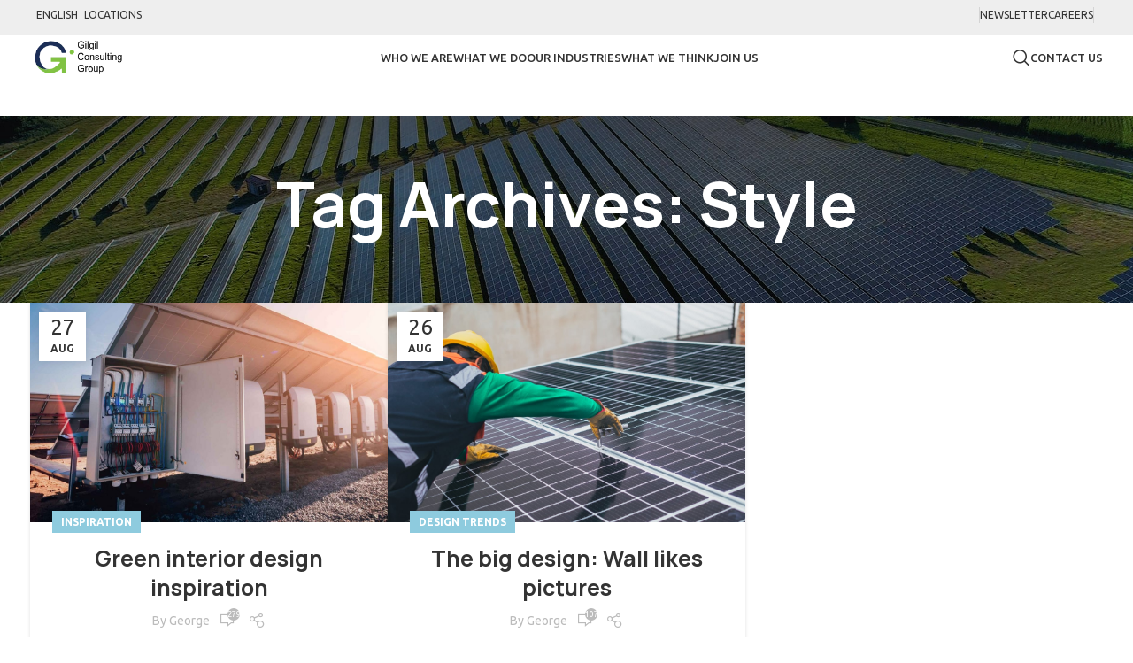

--- FILE ---
content_type: text/html; charset=UTF-8
request_url: https://gilgilgroup.com/tag/style/
body_size: 16318
content:
<!DOCTYPE html>
<html lang="en-US">
<head>
	<meta charset="UTF-8">
	<link rel="profile" href="https://gmpg.org/xfn/11">
	<link rel="pingback" href="https://gilgilgroup.com/xmlrpc.php">

	<title>Style &#8211; Gilgil Consulting Group</title>
<meta name='robots' content='max-image-preview:large' />
<link rel='dns-prefetch' href='//fonts.googleapis.com' />
<link rel="alternate" type="application/rss+xml" title="Gilgil Consulting Group &raquo; Feed" href="https://gilgilgroup.com/feed/" />
<link rel="alternate" type="application/rss+xml" title="Gilgil Consulting Group &raquo; Comments Feed" href="https://gilgilgroup.com/comments/feed/" />
<link rel="alternate" type="application/rss+xml" title="Gilgil Consulting Group &raquo; Style Tag Feed" href="https://gilgilgroup.com/tag/style/feed/" />
<style id='wp-img-auto-sizes-contain-inline-css' type='text/css'>
img:is([sizes=auto i],[sizes^="auto," i]){contain-intrinsic-size:3000px 1500px}
/*# sourceURL=wp-img-auto-sizes-contain-inline-css */
</style>
<link rel='stylesheet' id='bdt-uikit-css' href='https://gilgilgroup.com/wp-content/plugins/bdthemes-prime-slider-lite/assets/css/bdt-uikit.css?ver=3.17.0' type='text/css' media='all' />
<link rel='stylesheet' id='prime-slider-site-css' href='https://gilgilgroup.com/wp-content/plugins/bdthemes-prime-slider-lite/assets/css/prime-slider-site.css?ver=3.14.13' type='text/css' media='all' />
<style id='classic-theme-styles-inline-css' type='text/css'>
/*! This file is auto-generated */
.wp-block-button__link{color:#fff;background-color:#32373c;border-radius:9999px;box-shadow:none;text-decoration:none;padding:calc(.667em + 2px) calc(1.333em + 2px);font-size:1.125em}.wp-block-file__button{background:#32373c;color:#fff;text-decoration:none}
/*# sourceURL=/wp-includes/css/classic-themes.min.css */
</style>
<style id='woocommerce-inline-inline-css' type='text/css'>
.woocommerce form .form-row .required { visibility: visible; }
/*# sourceURL=woocommerce-inline-inline-css */
</style>
<link rel='stylesheet' id='brands-styles-css' href='https://gilgilgroup.com/wp-content/plugins/woocommerce/assets/css/brands.css?ver=10.1.3' type='text/css' media='all' />
<link rel='stylesheet' id='elementor-frontend-css' href='https://gilgilgroup.com/wp-content/uploads/elementor/css/custom-frontend-lite.min.css?ver=1758108130' type='text/css' media='all' />
<link rel='stylesheet' id='swiper-css' href='https://gilgilgroup.com/wp-content/plugins/elementor/assets/lib/swiper/v8/css/swiper.min.css?ver=8.4.5' type='text/css' media='all' />
<link rel='stylesheet' id='elementor-post-7-css' href='https://gilgilgroup.com/wp-content/uploads/elementor/css/post-7.css?ver=1758108130' type='text/css' media='all' />
<link rel='stylesheet' id='elementor-pro-css' href='https://gilgilgroup.com/wp-content/uploads/elementor/css/custom-pro-frontend-lite.min.css?ver=1758108130' type='text/css' media='all' />
<link rel='stylesheet' id='bootstrap-css' href='https://gilgilgroup.com/wp-content/themes/woodmart/css/bootstrap-light.min.css?ver=7.4.3' type='text/css' media='all' />
<link rel='stylesheet' id='woodmart-style-css' href='https://gilgilgroup.com/wp-content/themes/woodmart/css/parts/base.min.css?ver=7.4.3' type='text/css' media='all' />
<link rel='stylesheet' id='wd-widget-recent-post-comments-css' href='https://gilgilgroup.com/wp-content/themes/woodmart/css/parts/widget-recent-post-comments.min.css?ver=7.4.3' type='text/css' media='all' />
<link rel='stylesheet' id='wd-widget-wd-recent-posts-css' href='https://gilgilgroup.com/wp-content/themes/woodmart/css/parts/widget-wd-recent-posts.min.css?ver=7.4.3' type='text/css' media='all' />
<link rel='stylesheet' id='wd-widget-nav-css' href='https://gilgilgroup.com/wp-content/themes/woodmart/css/parts/widget-nav.min.css?ver=7.4.3' type='text/css' media='all' />
<link rel='stylesheet' id='wd-widget-wd-layered-nav-css' href='https://gilgilgroup.com/wp-content/themes/woodmart/css/parts/woo-widget-wd-layered-nav.min.css?ver=7.4.3' type='text/css' media='all' />
<link rel='stylesheet' id='wd-woo-mod-swatches-base-css' href='https://gilgilgroup.com/wp-content/themes/woodmart/css/parts/woo-mod-swatches-base.min.css?ver=7.4.3' type='text/css' media='all' />
<link rel='stylesheet' id='wd-woo-mod-swatches-filter-css' href='https://gilgilgroup.com/wp-content/themes/woodmart/css/parts/woo-mod-swatches-filter.min.css?ver=7.4.3' type='text/css' media='all' />
<link rel='stylesheet' id='wd-widget-layered-nav-stock-status-css' href='https://gilgilgroup.com/wp-content/themes/woodmart/css/parts/woo-widget-layered-nav-stock-status.min.css?ver=7.4.3' type='text/css' media='all' />
<link rel='stylesheet' id='wd-widget-product-list-css' href='https://gilgilgroup.com/wp-content/themes/woodmart/css/parts/woo-widget-product-list.min.css?ver=7.4.3' type='text/css' media='all' />
<link rel='stylesheet' id='wd-widget-slider-price-filter-css' href='https://gilgilgroup.com/wp-content/themes/woodmart/css/parts/woo-widget-slider-price-filter.min.css?ver=7.4.3' type='text/css' media='all' />
<link rel='stylesheet' id='wd-blog-base-css' href='https://gilgilgroup.com/wp-content/themes/woodmart/css/parts/blog-base.min.css?ver=7.4.3' type='text/css' media='all' />
<link rel='stylesheet' id='wd-wp-gutenberg-css' href='https://gilgilgroup.com/wp-content/themes/woodmart/css/parts/wp-gutenberg.min.css?ver=7.4.3' type='text/css' media='all' />
<link rel='stylesheet' id='wd-elementor-base-css' href='https://gilgilgroup.com/wp-content/themes/woodmart/css/parts/int-elem-base.min.css?ver=7.4.3' type='text/css' media='all' />
<link rel='stylesheet' id='wd-elementor-pro-base-css' href='https://gilgilgroup.com/wp-content/themes/woodmart/css/parts/int-elementor-pro.min.css?ver=7.4.3' type='text/css' media='all' />
<link rel='stylesheet' id='wd-woocommerce-base-css' href='https://gilgilgroup.com/wp-content/themes/woodmart/css/parts/woocommerce-base.min.css?ver=7.4.3' type='text/css' media='all' />
<link rel='stylesheet' id='wd-mod-star-rating-css' href='https://gilgilgroup.com/wp-content/themes/woodmart/css/parts/mod-star-rating.min.css?ver=7.4.3' type='text/css' media='all' />
<link rel='stylesheet' id='wd-woo-el-track-order-css' href='https://gilgilgroup.com/wp-content/themes/woodmart/css/parts/woo-el-track-order.min.css?ver=7.4.3' type='text/css' media='all' />
<link rel='stylesheet' id='wd-woocommerce-block-notices-css' href='https://gilgilgroup.com/wp-content/themes/woodmart/css/parts/woo-mod-block-notices.min.css?ver=7.4.3' type='text/css' media='all' />
<link rel='stylesheet' id='wd-woo-gutenberg-css' href='https://gilgilgroup.com/wp-content/themes/woodmart/css/parts/woo-gutenberg.min.css?ver=7.4.3' type='text/css' media='all' />
<link rel='stylesheet' id='wd-header-base-css' href='https://gilgilgroup.com/wp-content/themes/woodmart/css/parts/header-base.min.css?ver=7.4.3' type='text/css' media='all' />
<link rel='stylesheet' id='wd-mod-tools-css' href='https://gilgilgroup.com/wp-content/themes/woodmart/css/parts/mod-tools.min.css?ver=7.4.3' type='text/css' media='all' />
<link rel='stylesheet' id='wd-header-mobile-nav-dropdown-css' href='https://gilgilgroup.com/wp-content/themes/woodmart/css/parts/header-el-mobile-nav-dropdown.min.css?ver=7.4.3' type='text/css' media='all' />
<link rel='stylesheet' id='wd-header-search-css' href='https://gilgilgroup.com/wp-content/themes/woodmart/css/parts/header-el-search.min.css?ver=7.4.3' type='text/css' media='all' />
<link rel='stylesheet' id='wd-page-title-css' href='https://gilgilgroup.com/wp-content/themes/woodmart/css/parts/page-title.min.css?ver=7.4.3' type='text/css' media='all' />
<link rel='stylesheet' id='wd-blog-loop-base-old-css' href='https://gilgilgroup.com/wp-content/themes/woodmart/css/parts/blog-loop-base-old.min.css?ver=7.4.3' type='text/css' media='all' />
<link rel='stylesheet' id='wd-blog-loop-design-masonry-css' href='https://gilgilgroup.com/wp-content/themes/woodmart/css/parts/blog-loop-design-masonry.min.css?ver=7.4.3' type='text/css' media='all' />
<link rel='stylesheet' id='wd-social-icons-css' href='https://gilgilgroup.com/wp-content/themes/woodmart/css/parts/el-social-icons.min.css?ver=7.4.3' type='text/css' media='all' />
<link rel='stylesheet' id='wd-widget-collapse-css' href='https://gilgilgroup.com/wp-content/themes/woodmart/css/parts/opt-widget-collapse.min.css?ver=7.4.3' type='text/css' media='all' />
<link rel='stylesheet' id='wd-footer-base-css' href='https://gilgilgroup.com/wp-content/themes/woodmart/css/parts/footer-base.min.css?ver=7.4.3' type='text/css' media='all' />
<link rel='stylesheet' id='wd-widget-nav-mega-menu-css' href='https://gilgilgroup.com/wp-content/themes/woodmart/css/parts/widget-nav-mega-menu.min.css?ver=7.4.3' type='text/css' media='all' />
<link rel='stylesheet' id='wd-section-title-css' href='https://gilgilgroup.com/wp-content/themes/woodmart/css/parts/el-section-title.min.css?ver=7.4.3' type='text/css' media='all' />
<link rel='stylesheet' id='wd-list-css' href='https://gilgilgroup.com/wp-content/themes/woodmart/css/parts/el-list.min.css?ver=7.4.3' type='text/css' media='all' />
<link rel='stylesheet' id='wd-scroll-top-css' href='https://gilgilgroup.com/wp-content/themes/woodmart/css/parts/opt-scrolltotop.min.css?ver=7.4.3' type='text/css' media='all' />
<link rel='stylesheet' id='wd-wd-search-form-css' href='https://gilgilgroup.com/wp-content/themes/woodmart/css/parts/wd-search-form.min.css?ver=7.4.3' type='text/css' media='all' />
<link rel='stylesheet' id='wd-header-search-fullscreen-css' href='https://gilgilgroup.com/wp-content/themes/woodmart/css/parts/header-el-search-fullscreen-general.min.css?ver=7.4.3' type='text/css' media='all' />
<link rel='stylesheet' id='wd-header-search-fullscreen-1-css' href='https://gilgilgroup.com/wp-content/themes/woodmart/css/parts/header-el-search-fullscreen-1.min.css?ver=7.4.3' type='text/css' media='all' />
<link rel='stylesheet' id='xts-style-header_135823-css' href='https://gilgilgroup.com/wp-content/uploads/2025/09/xts-header_135823-1758112713.css?ver=7.4.3' type='text/css' media='all' />
<link rel='stylesheet' id='xts-style-theme_settings_default-css' href='https://gilgilgroup.com/wp-content/uploads/2025/09/xts-theme_settings_default-1758108633.css?ver=7.4.3' type='text/css' media='all' />
<link rel='stylesheet' id='xts-google-fonts-css' href='https://fonts.googleapis.com/css?family=Ubuntu%3A400%2C700%2C500&#038;ver=7.4.3' type='text/css' media='all' />
<link rel='stylesheet' id='google-fonts-1-css' href='https://fonts.googleapis.com/css?family=Roboto%3A100%2C100italic%2C200%2C200italic%2C300%2C300italic%2C400%2C400italic%2C500%2C500italic%2C600%2C600italic%2C700%2C700italic%2C800%2C800italic%2C900%2C900italic%7CRoboto+Slab%3A100%2C100italic%2C200%2C200italic%2C300%2C300italic%2C400%2C400italic%2C500%2C500italic%2C600%2C600italic%2C700%2C700italic%2C800%2C800italic%2C900%2C900italic&#038;display=swap&#038;ver=6.9' type='text/css' media='all' />
<link rel="preconnect" href="https://fonts.gstatic.com/" crossorigin><script type="text/javascript" src="https://gilgilgroup.com/wp-includes/js/jquery/jquery.min.js?ver=3.7.1" id="jquery-core-js"></script>
<script type="text/javascript" src="https://gilgilgroup.com/wp-includes/js/jquery/jquery-migrate.min.js?ver=3.4.1" id="jquery-migrate-js"></script>
<script type="text/javascript" src="https://gilgilgroup.com/wp-content/plugins/woocommerce/assets/js/jquery-blockui/jquery.blockUI.min.js?ver=2.7.0-wc.10.1.3" id="jquery-blockui-js" defer="defer" data-wp-strategy="defer"></script>
<script type="text/javascript" id="wc-add-to-cart-js-extra">
/* <![CDATA[ */
var wc_add_to_cart_params = {"ajax_url":"/wp-admin/admin-ajax.php","wc_ajax_url":"/?wc-ajax=%%endpoint%%","i18n_view_cart":"View cart","cart_url":"https://gilgilgroup.com","is_cart":"","cart_redirect_after_add":"no"};
//# sourceURL=wc-add-to-cart-js-extra
/* ]]> */
</script>
<script type="text/javascript" src="https://gilgilgroup.com/wp-content/plugins/woocommerce/assets/js/frontend/add-to-cart.min.js?ver=10.1.3" id="wc-add-to-cart-js" defer="defer" data-wp-strategy="defer"></script>
<script type="text/javascript" src="https://gilgilgroup.com/wp-content/plugins/woocommerce/assets/js/js-cookie/js.cookie.min.js?ver=2.1.4-wc.10.1.3" id="js-cookie-js" defer="defer" data-wp-strategy="defer"></script>
<script type="text/javascript" id="woocommerce-js-extra">
/* <![CDATA[ */
var woocommerce_params = {"ajax_url":"/wp-admin/admin-ajax.php","wc_ajax_url":"/?wc-ajax=%%endpoint%%","i18n_password_show":"Show password","i18n_password_hide":"Hide password"};
//# sourceURL=woocommerce-js-extra
/* ]]> */
</script>
<script type="text/javascript" src="https://gilgilgroup.com/wp-content/plugins/woocommerce/assets/js/frontend/woocommerce.min.js?ver=10.1.3" id="woocommerce-js" defer="defer" data-wp-strategy="defer"></script>
<script type="text/javascript" src="https://gilgilgroup.com/wp-content/plugins/bdthemes-prime-slider-lite/assets/js/bdt-uikit.min.js?ver=3.17.0" id="bdt-uikit-js"></script>
<script type="text/javascript" src="https://gilgilgroup.com/wp-content/plugins/elementor/assets/js/webpack.runtime.min.js?ver=3.23.3" id="elementor-webpack-runtime-js"></script>
<script type="text/javascript" src="https://gilgilgroup.com/wp-content/plugins/elementor/assets/js/frontend-modules.min.js?ver=3.23.3" id="elementor-frontend-modules-js"></script>
<script type="text/javascript" src="https://gilgilgroup.com/wp-content/plugins/elementor/assets/lib/waypoints/waypoints.min.js?ver=4.0.2" id="elementor-waypoints-js"></script>
<script type="text/javascript" src="https://gilgilgroup.com/wp-includes/js/jquery/ui/core.min.js?ver=1.13.3" id="jquery-ui-core-js"></script>
<script type="text/javascript" id="elementor-frontend-js-before">
/* <![CDATA[ */
var elementorFrontendConfig = {"environmentMode":{"edit":false,"wpPreview":false,"isScriptDebug":false},"i18n":{"shareOnFacebook":"Share on Facebook","shareOnTwitter":"Share on Twitter","pinIt":"Pin it","download":"Download","downloadImage":"Download image","fullscreen":"Fullscreen","zoom":"Zoom","share":"Share","playVideo":"Play Video","previous":"Previous","next":"Next","close":"Close","a11yCarouselWrapperAriaLabel":"Carousel | Horizontal scrolling: Arrow Left & Right","a11yCarouselPrevSlideMessage":"Previous slide","a11yCarouselNextSlideMessage":"Next slide","a11yCarouselFirstSlideMessage":"This is the first slide","a11yCarouselLastSlideMessage":"This is the last slide","a11yCarouselPaginationBulletMessage":"Go to slide"},"is_rtl":false,"breakpoints":{"xs":0,"sm":480,"md":768,"lg":1025,"xl":1440,"xxl":1600},"responsive":{"breakpoints":{"mobile":{"label":"Mobile Portrait","value":768,"default_value":767,"direction":"max","is_enabled":true},"mobile_extra":{"label":"Mobile Landscape","value":880,"default_value":880,"direction":"max","is_enabled":false},"tablet":{"label":"Tablet Portrait","value":1024,"default_value":1024,"direction":"max","is_enabled":true},"tablet_extra":{"label":"Tablet Landscape","value":1200,"default_value":1200,"direction":"max","is_enabled":false},"laptop":{"label":"Laptop","value":1366,"default_value":1366,"direction":"max","is_enabled":false},"widescreen":{"label":"Widescreen","value":2400,"default_value":2400,"direction":"min","is_enabled":false}}},"version":"3.23.3","is_static":false,"experimentalFeatures":{"e_optimized_css_loading":true,"e_font_icon_svg":true,"additional_custom_breakpoints":true,"container":true,"container_grid":true,"e_swiper_latest":true,"e_nested_atomic_repeaters":true,"e_onboarding":true,"theme_builder_v2":true,"home_screen":true,"ai-layout":true,"landing-pages":true,"e_lazyload":true,"display-conditions":true,"form-submissions":true,"taxonomy-filter":true},"urls":{"assets":"https:\/\/gilgilgroup.com\/wp-content\/plugins\/elementor\/assets\/","ajaxurl":"https:\/\/gilgilgroup.com\/wp-admin\/admin-ajax.php"},"nonces":{"floatingButtonsClickTracking":"a3a41db419"},"swiperClass":"swiper","settings":{"editorPreferences":[]},"kit":{"viewport_mobile":"768.98","active_breakpoints":["viewport_mobile","viewport_tablet"],"global_image_lightbox":"yes","lightbox_enable_counter":"yes","lightbox_enable_fullscreen":"yes","lightbox_enable_zoom":"yes","lightbox_enable_share":"yes","lightbox_title_src":"title","lightbox_description_src":"description","woocommerce_notices_elements":[]},"post":{"id":0,"title":"Style &#8211; Gilgil Consulting Group","excerpt":""}};
//# sourceURL=elementor-frontend-js-before
/* ]]> */
</script>
<script type="text/javascript" src="https://gilgilgroup.com/wp-content/plugins/elementor/assets/js/frontend.min.js?ver=3.23.3" id="elementor-frontend-js"></script>
<script type="text/javascript" src="https://gilgilgroup.com/wp-content/plugins/bdthemes-prime-slider-lite/assets/js/prime-slider-site.min.js?ver=3.14.13" id="prime-slider-site-js"></script>
<script type="text/javascript" src="https://gilgilgroup.com/wp-content/themes/woodmart/js/libs/device.min.js?ver=7.4.3" id="wd-device-library-js"></script>
<script type="text/javascript" src="https://gilgilgroup.com/wp-content/themes/woodmart/js/scripts/global/scrollBar.min.js?ver=7.4.3" id="wd-scrollbar-js"></script>
<link rel="https://api.w.org/" href="https://gilgilgroup.com/wp-json/" /><link rel="alternate" title="JSON" type="application/json" href="https://gilgilgroup.com/wp-json/wp/v2/tags/51" /><link rel="EditURI" type="application/rsd+xml" title="RSD" href="https://gilgilgroup.com/xmlrpc.php?rsd" />
<meta name="generator" content="WordPress 6.9" />
<meta name="generator" content="WooCommerce 10.1.3" />
					<meta name="viewport" content="width=device-width, initial-scale=1.0, maximum-scale=1.0, user-scalable=no">
										<noscript><style>.woocommerce-product-gallery{ opacity: 1 !important; }</style></noscript>
	<meta name="generator" content="Elementor 3.23.3; features: e_optimized_css_loading, e_font_icon_svg, additional_custom_breakpoints, e_lazyload; settings: css_print_method-external, google_font-enabled, font_display-swap">
<style type="text/css">.recentcomments a{display:inline !important;padding:0 !important;margin:0 !important;}</style>			<style>
				.e-con.e-parent:nth-of-type(n+4):not(.e-lazyloaded):not(.e-no-lazyload),
				.e-con.e-parent:nth-of-type(n+4):not(.e-lazyloaded):not(.e-no-lazyload) * {
					background-image: none !important;
				}
				@media screen and (max-height: 1024px) {
					.e-con.e-parent:nth-of-type(n+3):not(.e-lazyloaded):not(.e-no-lazyload),
					.e-con.e-parent:nth-of-type(n+3):not(.e-lazyloaded):not(.e-no-lazyload) * {
						background-image: none !important;
					}
				}
				@media screen and (max-height: 640px) {
					.e-con.e-parent:nth-of-type(n+2):not(.e-lazyloaded):not(.e-no-lazyload),
					.e-con.e-parent:nth-of-type(n+2):not(.e-lazyloaded):not(.e-no-lazyload) * {
						background-image: none !important;
					}
				}
			</style>
			<link rel="icon" href="https://gilgilgroup.com/wp-content/uploads/2024/05/cropped-Test-icon-32x32.png" sizes="32x32" />
<link rel="icon" href="https://gilgilgroup.com/wp-content/uploads/2024/05/cropped-Test-icon-192x192.png" sizes="192x192" />
<link rel="apple-touch-icon" href="https://gilgilgroup.com/wp-content/uploads/2024/05/cropped-Test-icon-180x180.png" />
<meta name="msapplication-TileImage" content="https://gilgilgroup.com/wp-content/uploads/2024/05/cropped-Test-icon-270x270.png" />
<style>
		
		</style><link rel='stylesheet' id='wc-blocks-style-css' href='https://gilgilgroup.com/wp-content/plugins/woocommerce/assets/client/blocks/wc-blocks.css?ver=wc-10.1.3' type='text/css' media='all' />
<style id='global-styles-inline-css' type='text/css'>
:root{--wp--preset--aspect-ratio--square: 1;--wp--preset--aspect-ratio--4-3: 4/3;--wp--preset--aspect-ratio--3-4: 3/4;--wp--preset--aspect-ratio--3-2: 3/2;--wp--preset--aspect-ratio--2-3: 2/3;--wp--preset--aspect-ratio--16-9: 16/9;--wp--preset--aspect-ratio--9-16: 9/16;--wp--preset--color--black: #000000;--wp--preset--color--cyan-bluish-gray: #abb8c3;--wp--preset--color--white: #ffffff;--wp--preset--color--pale-pink: #f78da7;--wp--preset--color--vivid-red: #cf2e2e;--wp--preset--color--luminous-vivid-orange: #ff6900;--wp--preset--color--luminous-vivid-amber: #fcb900;--wp--preset--color--light-green-cyan: #7bdcb5;--wp--preset--color--vivid-green-cyan: #00d084;--wp--preset--color--pale-cyan-blue: #8ed1fc;--wp--preset--color--vivid-cyan-blue: #0693e3;--wp--preset--color--vivid-purple: #9b51e0;--wp--preset--gradient--vivid-cyan-blue-to-vivid-purple: linear-gradient(135deg,rgb(6,147,227) 0%,rgb(155,81,224) 100%);--wp--preset--gradient--light-green-cyan-to-vivid-green-cyan: linear-gradient(135deg,rgb(122,220,180) 0%,rgb(0,208,130) 100%);--wp--preset--gradient--luminous-vivid-amber-to-luminous-vivid-orange: linear-gradient(135deg,rgb(252,185,0) 0%,rgb(255,105,0) 100%);--wp--preset--gradient--luminous-vivid-orange-to-vivid-red: linear-gradient(135deg,rgb(255,105,0) 0%,rgb(207,46,46) 100%);--wp--preset--gradient--very-light-gray-to-cyan-bluish-gray: linear-gradient(135deg,rgb(238,238,238) 0%,rgb(169,184,195) 100%);--wp--preset--gradient--cool-to-warm-spectrum: linear-gradient(135deg,rgb(74,234,220) 0%,rgb(151,120,209) 20%,rgb(207,42,186) 40%,rgb(238,44,130) 60%,rgb(251,105,98) 80%,rgb(254,248,76) 100%);--wp--preset--gradient--blush-light-purple: linear-gradient(135deg,rgb(255,206,236) 0%,rgb(152,150,240) 100%);--wp--preset--gradient--blush-bordeaux: linear-gradient(135deg,rgb(254,205,165) 0%,rgb(254,45,45) 50%,rgb(107,0,62) 100%);--wp--preset--gradient--luminous-dusk: linear-gradient(135deg,rgb(255,203,112) 0%,rgb(199,81,192) 50%,rgb(65,88,208) 100%);--wp--preset--gradient--pale-ocean: linear-gradient(135deg,rgb(255,245,203) 0%,rgb(182,227,212) 50%,rgb(51,167,181) 100%);--wp--preset--gradient--electric-grass: linear-gradient(135deg,rgb(202,248,128) 0%,rgb(113,206,126) 100%);--wp--preset--gradient--midnight: linear-gradient(135deg,rgb(2,3,129) 0%,rgb(40,116,252) 100%);--wp--preset--font-size--small: 13px;--wp--preset--font-size--medium: 20px;--wp--preset--font-size--large: 36px;--wp--preset--font-size--x-large: 42px;--wp--preset--spacing--20: 0.44rem;--wp--preset--spacing--30: 0.67rem;--wp--preset--spacing--40: 1rem;--wp--preset--spacing--50: 1.5rem;--wp--preset--spacing--60: 2.25rem;--wp--preset--spacing--70: 3.38rem;--wp--preset--spacing--80: 5.06rem;--wp--preset--shadow--natural: 6px 6px 9px rgba(0, 0, 0, 0.2);--wp--preset--shadow--deep: 12px 12px 50px rgba(0, 0, 0, 0.4);--wp--preset--shadow--sharp: 6px 6px 0px rgba(0, 0, 0, 0.2);--wp--preset--shadow--outlined: 6px 6px 0px -3px rgb(255, 255, 255), 6px 6px rgb(0, 0, 0);--wp--preset--shadow--crisp: 6px 6px 0px rgb(0, 0, 0);}:where(.is-layout-flex){gap: 0.5em;}:where(.is-layout-grid){gap: 0.5em;}body .is-layout-flex{display: flex;}.is-layout-flex{flex-wrap: wrap;align-items: center;}.is-layout-flex > :is(*, div){margin: 0;}body .is-layout-grid{display: grid;}.is-layout-grid > :is(*, div){margin: 0;}:where(.wp-block-columns.is-layout-flex){gap: 2em;}:where(.wp-block-columns.is-layout-grid){gap: 2em;}:where(.wp-block-post-template.is-layout-flex){gap: 1.25em;}:where(.wp-block-post-template.is-layout-grid){gap: 1.25em;}.has-black-color{color: var(--wp--preset--color--black) !important;}.has-cyan-bluish-gray-color{color: var(--wp--preset--color--cyan-bluish-gray) !important;}.has-white-color{color: var(--wp--preset--color--white) !important;}.has-pale-pink-color{color: var(--wp--preset--color--pale-pink) !important;}.has-vivid-red-color{color: var(--wp--preset--color--vivid-red) !important;}.has-luminous-vivid-orange-color{color: var(--wp--preset--color--luminous-vivid-orange) !important;}.has-luminous-vivid-amber-color{color: var(--wp--preset--color--luminous-vivid-amber) !important;}.has-light-green-cyan-color{color: var(--wp--preset--color--light-green-cyan) !important;}.has-vivid-green-cyan-color{color: var(--wp--preset--color--vivid-green-cyan) !important;}.has-pale-cyan-blue-color{color: var(--wp--preset--color--pale-cyan-blue) !important;}.has-vivid-cyan-blue-color{color: var(--wp--preset--color--vivid-cyan-blue) !important;}.has-vivid-purple-color{color: var(--wp--preset--color--vivid-purple) !important;}.has-black-background-color{background-color: var(--wp--preset--color--black) !important;}.has-cyan-bluish-gray-background-color{background-color: var(--wp--preset--color--cyan-bluish-gray) !important;}.has-white-background-color{background-color: var(--wp--preset--color--white) !important;}.has-pale-pink-background-color{background-color: var(--wp--preset--color--pale-pink) !important;}.has-vivid-red-background-color{background-color: var(--wp--preset--color--vivid-red) !important;}.has-luminous-vivid-orange-background-color{background-color: var(--wp--preset--color--luminous-vivid-orange) !important;}.has-luminous-vivid-amber-background-color{background-color: var(--wp--preset--color--luminous-vivid-amber) !important;}.has-light-green-cyan-background-color{background-color: var(--wp--preset--color--light-green-cyan) !important;}.has-vivid-green-cyan-background-color{background-color: var(--wp--preset--color--vivid-green-cyan) !important;}.has-pale-cyan-blue-background-color{background-color: var(--wp--preset--color--pale-cyan-blue) !important;}.has-vivid-cyan-blue-background-color{background-color: var(--wp--preset--color--vivid-cyan-blue) !important;}.has-vivid-purple-background-color{background-color: var(--wp--preset--color--vivid-purple) !important;}.has-black-border-color{border-color: var(--wp--preset--color--black) !important;}.has-cyan-bluish-gray-border-color{border-color: var(--wp--preset--color--cyan-bluish-gray) !important;}.has-white-border-color{border-color: var(--wp--preset--color--white) !important;}.has-pale-pink-border-color{border-color: var(--wp--preset--color--pale-pink) !important;}.has-vivid-red-border-color{border-color: var(--wp--preset--color--vivid-red) !important;}.has-luminous-vivid-orange-border-color{border-color: var(--wp--preset--color--luminous-vivid-orange) !important;}.has-luminous-vivid-amber-border-color{border-color: var(--wp--preset--color--luminous-vivid-amber) !important;}.has-light-green-cyan-border-color{border-color: var(--wp--preset--color--light-green-cyan) !important;}.has-vivid-green-cyan-border-color{border-color: var(--wp--preset--color--vivid-green-cyan) !important;}.has-pale-cyan-blue-border-color{border-color: var(--wp--preset--color--pale-cyan-blue) !important;}.has-vivid-cyan-blue-border-color{border-color: var(--wp--preset--color--vivid-cyan-blue) !important;}.has-vivid-purple-border-color{border-color: var(--wp--preset--color--vivid-purple) !important;}.has-vivid-cyan-blue-to-vivid-purple-gradient-background{background: var(--wp--preset--gradient--vivid-cyan-blue-to-vivid-purple) !important;}.has-light-green-cyan-to-vivid-green-cyan-gradient-background{background: var(--wp--preset--gradient--light-green-cyan-to-vivid-green-cyan) !important;}.has-luminous-vivid-amber-to-luminous-vivid-orange-gradient-background{background: var(--wp--preset--gradient--luminous-vivid-amber-to-luminous-vivid-orange) !important;}.has-luminous-vivid-orange-to-vivid-red-gradient-background{background: var(--wp--preset--gradient--luminous-vivid-orange-to-vivid-red) !important;}.has-very-light-gray-to-cyan-bluish-gray-gradient-background{background: var(--wp--preset--gradient--very-light-gray-to-cyan-bluish-gray) !important;}.has-cool-to-warm-spectrum-gradient-background{background: var(--wp--preset--gradient--cool-to-warm-spectrum) !important;}.has-blush-light-purple-gradient-background{background: var(--wp--preset--gradient--blush-light-purple) !important;}.has-blush-bordeaux-gradient-background{background: var(--wp--preset--gradient--blush-bordeaux) !important;}.has-luminous-dusk-gradient-background{background: var(--wp--preset--gradient--luminous-dusk) !important;}.has-pale-ocean-gradient-background{background: var(--wp--preset--gradient--pale-ocean) !important;}.has-electric-grass-gradient-background{background: var(--wp--preset--gradient--electric-grass) !important;}.has-midnight-gradient-background{background: var(--wp--preset--gradient--midnight) !important;}.has-small-font-size{font-size: var(--wp--preset--font-size--small) !important;}.has-medium-font-size{font-size: var(--wp--preset--font-size--medium) !important;}.has-large-font-size{font-size: var(--wp--preset--font-size--large) !important;}.has-x-large-font-size{font-size: var(--wp--preset--font-size--x-large) !important;}
/*# sourceURL=global-styles-inline-css */
</style>
</head>

<body class="archive tag tag-style tag-51 wp-theme-woodmart theme-woodmart woocommerce-no-js wrapper-full-width  categories-accordion-on woodmart-archive-blog woodmart-ajax-shop-on offcanvas-sidebar-mobile offcanvas-sidebar-tablet elementor-default elementor-kit-7">
			<script type="text/javascript" id="wd-flicker-fix">// Flicker fix.</script>	
	
	<div class="website-wrapper">
									<header class="whb-header whb-header_135823 whb-sticky-shadow whb-scroll-stick whb-sticky-real">
					<div class="whb-main-header">
	
<div class="whb-row whb-top-bar whb-not-sticky-row whb-with-bg whb-border-fullwidth whb-color-dark whb-flex-equal-sides">
	<div class="container">
		<div class="whb-flex-row whb-top-bar-inner">
			<div class="whb-column whb-col-left whb-visible-lg">
	
<div class="wd-header-nav wd-header-secondary-nav text-left" role="navigation" aria-label="Secondary navigation">
	<ul id="menu-top-bar-select" class="menu wd-nav wd-nav-secondary wd-style-separated wd-gap-s"><li id="menu-item-15555" class="menu-item menu-item-type-custom menu-item-object-custom menu-item-has-children menu-item-15555 item-level-0 menu-simple-dropdown wd-event-hover" ><a href="#" class="woodmart-nav-link"><span class="wd-nav-icon fa fa-fas fa-globe"></span><span class="nav-link-text">English</span></a><div class="color-scheme-dark wd-design-default wd-dropdown-menu wd-dropdown"><div class="container">
<ul class="wd-sub-menu color-scheme-dark">
	<li id="menu-item-15557" class="menu-item menu-item-type-custom menu-item-object-custom menu-item-15557 item-level-1 wd-event-hover" ><a href="#" class="woodmart-nav-link">French</a></li>
	<li id="menu-item-15556" class="menu-item menu-item-type-custom menu-item-object-custom menu-item-15556 item-level-1 wd-event-hover" ><a href="#" class="woodmart-nav-link">Deutsch</a></li>
</ul>
</div>
</div>
</li>
<li id="menu-item-15559" class="menu-item menu-item-type-custom menu-item-object-custom menu-item-has-children menu-item-15559 item-level-0 menu-simple-dropdown wd-event-hover" ><a href="#" class="woodmart-nav-link"><span class="wd-nav-icon fa fa-fas fa-globe-africa"></span><span class="nav-link-text">Locations</span></a><div class="color-scheme-dark wd-design-default wd-dropdown-menu wd-dropdown"><div class="container">
<ul class="wd-sub-menu color-scheme-dark">
	<li id="menu-item-15560" class="menu-item menu-item-type-custom menu-item-object-custom menu-item-15560 item-level-1 wd-event-hover" ><a href="#" class="woodmart-nav-link">Botswana</a></li>
	<li id="menu-item-15786" class="menu-item menu-item-type-custom menu-item-object-custom menu-item-15786 item-level-1 wd-event-hover" ><a href="#" class="woodmart-nav-link">Kenya</a></li>
	<li id="menu-item-15561" class="menu-item menu-item-type-custom menu-item-object-custom menu-item-15561 item-level-1 wd-event-hover" ><a href="#" class="woodmart-nav-link">Namibia</a></li>
	<li id="menu-item-15562" class="menu-item menu-item-type-custom menu-item-object-custom menu-item-15562 item-level-1 wd-event-hover" ><a href="#" class="woodmart-nav-link">Rwanda</a></li>
	<li id="menu-item-15785" class="menu-item menu-item-type-custom menu-item-object-custom menu-item-15785 item-level-1 wd-event-hover" ><a href="#" class="woodmart-nav-link">Uganda</a></li>
</ul>
</div>
</div>
</li>
</ul></div><!--END MAIN-NAV-->
</div>
<div class="whb-column whb-col-center whb-visible-lg whb-empty-column">
	</div>
<div class="whb-column whb-col-right whb-visible-lg">
	<div class="wd-header-divider wd-full-height "></div>
<div class="wd-header-nav wd-header-secondary-nav text-right wd-full-height" role="navigation" aria-label="Secondary navigation">
	<ul id="menu-top-bar-links" class="menu wd-nav wd-nav-secondary wd-style-bordered wd-gap-s"><li id="menu-item-15549" class="woodmart-open-newsletter menu-item menu-item-type-custom menu-item-object-custom menu-item-15549 item-level-0 menu-simple-dropdown wd-event-hover" ><a href="#" class="woodmart-nav-link"><span class="nav-link-text">Newsletter</span></a></li>
<li id="menu-item-15551" class="menu-item menu-item-type-custom menu-item-object-custom menu-item-15551 item-level-0 menu-simple-dropdown wd-event-hover" ><a href="#" class="woodmart-nav-link"><span class="nav-link-text">Careers</span></a></li>
</ul></div><!--END MAIN-NAV-->
<div class="wd-header-divider wd-full-height "></div></div>
<div class="whb-column whb-col-mobile whb-hidden-lg">
	
<div class="wd-header-nav wd-header-secondary-nav text-left" role="navigation" aria-label="Secondary navigation">
	<ul id="menu-top-bar-select-1" class="menu wd-nav wd-nav-secondary wd-style-default wd-gap-s"><li class="menu-item menu-item-type-custom menu-item-object-custom menu-item-has-children menu-item-15555 item-level-0 menu-simple-dropdown wd-event-hover" ><a href="#" class="woodmart-nav-link"><span class="wd-nav-icon fa fa-fas fa-globe"></span><span class="nav-link-text">English</span></a><div class="color-scheme-dark wd-design-default wd-dropdown-menu wd-dropdown"><div class="container">
<ul class="wd-sub-menu color-scheme-dark">
	<li class="menu-item menu-item-type-custom menu-item-object-custom menu-item-15557 item-level-1 wd-event-hover" ><a href="#" class="woodmart-nav-link">French</a></li>
	<li class="menu-item menu-item-type-custom menu-item-object-custom menu-item-15556 item-level-1 wd-event-hover" ><a href="#" class="woodmart-nav-link">Deutsch</a></li>
</ul>
</div>
</div>
</li>
<li class="menu-item menu-item-type-custom menu-item-object-custom menu-item-has-children menu-item-15559 item-level-0 menu-simple-dropdown wd-event-hover" ><a href="#" class="woodmart-nav-link"><span class="wd-nav-icon fa fa-fas fa-globe-africa"></span><span class="nav-link-text">Locations</span></a><div class="color-scheme-dark wd-design-default wd-dropdown-menu wd-dropdown"><div class="container">
<ul class="wd-sub-menu color-scheme-dark">
	<li class="menu-item menu-item-type-custom menu-item-object-custom menu-item-15560 item-level-1 wd-event-hover" ><a href="#" class="woodmart-nav-link">Botswana</a></li>
	<li class="menu-item menu-item-type-custom menu-item-object-custom menu-item-15786 item-level-1 wd-event-hover" ><a href="#" class="woodmart-nav-link">Kenya</a></li>
	<li class="menu-item menu-item-type-custom menu-item-object-custom menu-item-15561 item-level-1 wd-event-hover" ><a href="#" class="woodmart-nav-link">Namibia</a></li>
	<li class="menu-item menu-item-type-custom menu-item-object-custom menu-item-15562 item-level-1 wd-event-hover" ><a href="#" class="woodmart-nav-link">Rwanda</a></li>
	<li class="menu-item menu-item-type-custom menu-item-object-custom menu-item-15785 item-level-1 wd-event-hover" ><a href="#" class="woodmart-nav-link">Uganda</a></li>
</ul>
</div>
</div>
</li>
</ul></div><!--END MAIN-NAV-->

<div class="wd-header-nav wd-header-secondary-nav text-left" role="navigation" aria-label="Secondary navigation">
	<ul id="menu-top-bar-links-1" class="menu wd-nav wd-nav-secondary wd-style-default wd-gap-s"><li class="woodmart-open-newsletter menu-item menu-item-type-custom menu-item-object-custom menu-item-15549 item-level-0 menu-simple-dropdown wd-event-hover" ><a href="#" class="woodmart-nav-link"><span class="nav-link-text">Newsletter</span></a></li>
<li class="menu-item menu-item-type-custom menu-item-object-custom menu-item-15551 item-level-0 menu-simple-dropdown wd-event-hover" ><a href="#" class="woodmart-nav-link"><span class="nav-link-text">Careers</span></a></li>
</ul></div><!--END MAIN-NAV-->
</div>
		</div>
	</div>
</div>

<div class="whb-row whb-general-header whb-sticky-row whb-without-bg whb-without-border whb-color-dark whb-hidden-desktop whb-flex-flex-middle">
	<div class="container">
		<div class="whb-flex-row whb-general-header-inner">
			<div class="whb-column whb-col-left whb-visible-lg whb-empty-column">
	</div>
<div class="whb-column whb-col-center whb-visible-lg whb-empty-column">
	</div>
<div class="whb-column whb-col-right whb-visible-lg whb-empty-column">
	</div>
<div class="whb-column whb-mobile-left whb-hidden-lg">
	<div class="wd-tools-element wd-header-mobile-nav wd-style-icon wd-tools-custom-icon wd-design-1 whb-g1k0m1tib7raxrwkm1t3">
	<a href="#" rel="nofollow" aria-label="Open mobile menu">
		
		<span class="wd-tools-icon">
							<img width="83" height="54" src="https://gilgilgroup.com/wp-content/uploads/2024/08/Gilgil-Consulting-Group-Mobile-Menu-Icon-.png" class="wd-custom-icon" alt="" decoding="async" />					</span>

		<span class="wd-tools-text">Menu</span>

			</a>
</div><!--END wd-header-mobile-nav--></div>
<div class="whb-column whb-mobile-center whb-hidden-lg">
	<div class="site-logo">
	<a href="https://gilgilgroup.com/" class="wd-logo wd-main-logo" rel="home">
		<img width="182" height="70" src="https://gilgilgroup.com/wp-content/uploads/2024/05/Gilgil-Consulting.webp" class="attachment-full size-full" alt="Gilgil Consulting Logo" style="max-width:500px;" decoding="async" />	</a>
	</div>
</div>
<div class="whb-column whb-mobile-right whb-hidden-lg">
	
<div class="wd-header-nav wd-header-secondary-nav  wd-inline" role="navigation" aria-label="Secondary navigation">
	<ul id="menu-main-menu-right" class="menu wd-nav wd-nav-secondary wd-style-default wd-gap-s"><li id="menu-item-15569" class="menu-item menu-item-type-post_type menu-item-object-page menu-item-15569 item-level-0 menu-simple-dropdown wd-event-hover" ><a href="https://gilgilgroup.com/contact-us/" class="woodmart-nav-link"><span class="nav-link-text">Contact Us</span></a></li>
</ul></div><!--END MAIN-NAV-->
</div>
		</div>
	</div>
</div>

<div class="whb-row whb-header-bottom whb-not-sticky-row whb-without-bg whb-without-border whb-color-dark whb-hidden-mobile whb-flex-flex-middle">
	<div class="container">
		<div class="whb-flex-row whb-header-bottom-inner">
			<div class="whb-column whb-col-left whb-visible-lg">
	<div class="site-logo">
	<a href="https://gilgilgroup.com/" class="wd-logo wd-main-logo" rel="home">
		<img width="182" height="70" src="https://gilgilgroup.com/wp-content/uploads/2024/05/Gilgil-Consulting.webp" class="attachment-full size-full" alt="Gilgil Consulting Logo" style="max-width:267px;" decoding="async" />	</a>
	</div>
</div>
<div class="whb-column whb-col-center whb-visible-lg">
	<div class="wd-header-nav wd-header-main-nav text-center wd-design-1" role="navigation" aria-label="Main navigation">
	<ul id="menu-main-menu" class="menu wd-nav wd-nav-main wd-style-underline wd-gap-l"><li id="menu-item-15592" class="menu-item menu-item-type-custom menu-item-object-custom menu-item-15592 item-level-0 menu-simple-dropdown wd-event-hover" ><a href="https://gilgilgroup.com/who-we-are/" class="woodmart-nav-link"><span class="nav-link-text">Who We Are</span></a></li>
<li id="menu-item-15593" class="menu-item menu-item-type-custom menu-item-object-custom menu-item-15593 item-level-0 menu-simple-dropdown wd-event-hover" ><a href="https://gilgilgroup.com/what-we-do/" class="woodmart-nav-link"><span class="nav-link-text">What We Do</span></a></li>
<li id="menu-item-15594" class="menu-item menu-item-type-custom menu-item-object-custom menu-item-15594 item-level-0 menu-simple-dropdown wd-event-hover" ><a href="https://gilgilgroup.com/industries/" class="woodmart-nav-link"><span class="nav-link-text">Our Industries</span></a></li>
<li id="menu-item-15595" class="menu-item menu-item-type-custom menu-item-object-custom menu-item-15595 item-level-0 menu-simple-dropdown wd-event-hover" ><a href="https://gilgilgroup.com/insights/" class="woodmart-nav-link"><span class="nav-link-text">What We Think</span></a></li>
<li id="menu-item-15596" class="menu-item menu-item-type-custom menu-item-object-custom menu-item-15596 item-level-0 menu-simple-dropdown wd-event-hover" ><a href="https://gilgilgroup.com/careers/" class="woodmart-nav-link"><span class="nav-link-text">Join Us</span></a></li>
</ul></div><!--END MAIN-NAV-->
<div class="wd-header-search wd-tools-element wd-design-1 wd-style-icon wd-display-full-screen whb-zezaxnv7jmcpirgos95y" title="Search">
	<a href="javascript:void(0);" aria-label="Search">
		
			<span class="wd-tools-icon">
							</span>

			<span class="wd-tools-text">
				Search			</span>

			</a>
	</div>
</div>
<div class="whb-column whb-col-right whb-visible-lg">
	
<div class="wd-header-nav wd-header-secondary-nav text-left" role="navigation" aria-label="Secondary navigation">
	<ul id="menu-main-menu-right-1" class="menu wd-nav wd-nav-secondary wd-style-bg wd-gap-l"><li class="menu-item menu-item-type-post_type menu-item-object-page menu-item-15569 item-level-0 menu-simple-dropdown wd-event-hover" ><a href="https://gilgilgroup.com/contact-us/" class="woodmart-nav-link"><span class="nav-link-text">Contact Us</span></a></li>
</ul></div><!--END MAIN-NAV-->
</div>
<div class="whb-column whb-col-mobile whb-hidden-lg whb-empty-column">
	</div>
		</div>
	</div>
</div>
</div>
				</header>
			
								<div class="main-page-wrapper">
		
						<div class="page-title  page-title-default title-size-default title-design-centered color-scheme-light title-blog" style="">
					<div class="container">
													<h1 class="entry-title title">Tag Archives: Style</h1>
						
						
													<div class="breadcrumbs"><a href="https://gilgilgroup.com/" rel="v:url" property="v:title">Home</a> &raquo; <span class="current">Posts Tagged &quot;Style&quot;</span></div><!-- .breadcrumbs -->											</div>
				</div>
			
		<!-- MAIN CONTENT AREA -->
				<div class="container">
			<div class="row content-layout-wrapper align-items-start">
				

<div class="site-content col-lg-12 col-12 col-md-12" role="main">

	
			
									<div class="wd-blog-element">

					
					
					
					<div class="wd-posts wd-blog-holder wd-grid-g  wd-masonry wd-grid-f-col" id="6970ab5ae22fb" data-paged="1" data-source="main_loop" style="--wd-col-lg:3;--wd-col-md:3;--wd-col-sm:1;--wd-gap-lg:20px;--wd-gap-sm:10px;">
				

					
											
<article id="post-456" class="wd-post blog-design-masonry blog-post-loop blog-style-bg wd-add-shadow wd-col post-456 post type-post status-publish format-standard has-post-thumbnail hentry category-inspiration tag-guide tag-inspiratio tag-style">
	<div class="article-inner">
					<header class="entry-header">
									<figure id="carousel-760" class="entry-thumbnail">
						
							<div class="post-img-wrapp">
								<a href="https://gilgilgroup.com/2021/08/27/green-interior-design-inspiration/">
									<img loading="lazy" width="1200" height="742" src="https://gilgilgroup.com/wp-content/uploads/2021/10/alternative-energy-blog-img-2.jpg" class="attachment-large size-large" alt="" decoding="async" />								</a>
							</div>
							<div class="post-image-mask">
								<span></span>
							</div>

						
					</figure>
				
												<div class="post-date wd-post-date wd-style-with-bg">
				<span class="post-date-day">
					27				</span>
				<span class="post-date-month">
					Aug				</span>
			</div>
						
			</header><!-- .entry-header -->

		<div class="article-body-container">
			
									<div class="meta-categories-wrapp"><div class="meta-post-categories wd-post-cat wd-style-with-bg"><a href="https://gilgilgroup.com/category/inspiration/" rel="category tag">Inspiration</a></div></div>
				
									<h3 class="wd-entities-title title post-title">
						<a href="https://gilgilgroup.com/2021/08/27/green-interior-design-inspiration/" rel="bookmark">Green interior design inspiration</a>
					</h3>
				
									<div class="entry-meta wd-entry-meta">
									<ul class="entry-meta-list">
									<li class="modified-date">
								<time class="updated" datetime="2021-08-27T12:38:05+00:00">
			August 27, 2021		</time>
							</li>

					
											<li class="meta-author">
												<span>By</span>
		
							
		<a href="https://gilgilgroup.com/author/george/" rel="author">
			<span class="vcard author author_name">
				<span class="fn">George</span>
			</span>
		</a>
								</li>
					
					
											<li class="meta-reply">
							<a href="https://gilgilgroup.com/2021/08/27/green-interior-design-inspiration/#comments"><span class="replies-count">279</span> <span class="replies-count-label">comments</span></a>						</li>
												</ul>
							</div><!-- .entry-meta -->
											<div class="hovered-social-icons wd-tltp wd-tltp-top">
							<div class="wd-tooltip-label">
								
			<div class=" wd-social-icons icons-design-default icons-size-small color-scheme-light social-share social-form-circle text-center">

				
									<a rel="noopener noreferrer nofollow" href="https://www.facebook.com/sharer/sharer.php?u=https://gilgilgroup.com/2021/08/27/green-interior-design-inspiration/" target="_blank" class=" wd-social-icon social-facebook" aria-label="Facebook social link">
						<span class="wd-icon"></span>
											</a>
				
									<a rel="noopener noreferrer nofollow" href="https://x.com/share?url=https://gilgilgroup.com/2021/08/27/green-interior-design-inspiration/" target="_blank" class=" wd-social-icon social-twitter" aria-label="X social link">
						<span class="wd-icon"></span>
											</a>
				
				
				
				
									<a rel="noopener noreferrer nofollow" href="https://pinterest.com/pin/create/button/?url=https://gilgilgroup.com/2021/08/27/green-interior-design-inspiration/&media=https://gilgilgroup.com/wp-content/uploads/2021/10/alternative-energy-blog-img-2.jpg&description=Green+interior+design+inspiration" target="_blank" class=" wd-social-icon social-pinterest" aria-label="Pinterest social link">
						<span class="wd-icon"></span>
											</a>
				
				
									<a rel="noopener noreferrer nofollow" href="https://www.linkedin.com/shareArticle?mini=true&url=https://gilgilgroup.com/2021/08/27/green-interior-design-inspiration/" target="_blank" class=" wd-social-icon social-linkedin" aria-label="Linkedin social link">
						<span class="wd-icon"></span>
											</a>
				
				
				
				
				
				
				
				
				
				
								
								
				
				
									<a rel="noopener noreferrer nofollow" href="https://telegram.me/share/url?url=https://gilgilgroup.com/2021/08/27/green-interior-design-inspiration/" target="_blank" class=" wd-social-icon social-tg" aria-label="Telegram social link">
						<span class="wd-icon"></span>
											</a>
								
				
			</div>

									</div>
						</div>
												
							
				                    <div class="entry-content wd-entry-content">
						A sed a risusat luctus esta anibh rhoncus hendrerit blandit nam rutrum sitmiad hac. Cras a vestibulu...
											</div><!-- .entry-content -->
				
														<p class="read-more-section">
						<a class="btn-read-more more-link" href="https://gilgilgroup.com/2021/08/27/green-interior-design-inspiration/">Continue reading</a>					</p>
											
			
					</div>
	</div>
</article><!-- #post -->


											
<article id="post-160" class="wd-post blog-design-masonry blog-post-loop blog-style-bg wd-add-shadow wd-col post-160 post type-post status-publish format-standard has-post-thumbnail hentry category-design-trends tag-guide tag-style tag-trends">
	<div class="article-inner">
					<header class="entry-header">
									<figure id="carousel-408" class="entry-thumbnail">
						
							<div class="post-img-wrapp">
								<a href="https://gilgilgroup.com/2021/08/26/the-big-design-wall-likes-pictures/">
									<img loading="lazy" width="1200" height="742" src="https://gilgilgroup.com/wp-content/uploads/2021/10/alternative-energy-blog-img-7.jpg" class="attachment-large size-large" alt="" decoding="async" />								</a>
							</div>
							<div class="post-image-mask">
								<span></span>
							</div>

						
					</figure>
				
												<div class="post-date wd-post-date wd-style-with-bg">
				<span class="post-date-day">
					26				</span>
				<span class="post-date-month">
					Aug				</span>
			</div>
						
			</header><!-- .entry-header -->

		<div class="article-body-container">
			
									<div class="meta-categories-wrapp"><div class="meta-post-categories wd-post-cat wd-style-with-bg"><a href="https://gilgilgroup.com/category/design-trends/" rel="category tag">Design trends</a></div></div>
				
									<h3 class="wd-entities-title title post-title">
						<a href="https://gilgilgroup.com/2021/08/26/the-big-design-wall-likes-pictures/" rel="bookmark">The big design: Wall likes pictures</a>
					</h3>
				
									<div class="entry-meta wd-entry-meta">
									<ul class="entry-meta-list">
									<li class="modified-date">
								<time class="updated" datetime="2021-08-26T13:45:40+00:00">
			August 26, 2021		</time>
							</li>

					
											<li class="meta-author">
												<span>By</span>
		
							
		<a href="https://gilgilgroup.com/author/george/" rel="author">
			<span class="vcard author author_name">
				<span class="fn">George</span>
			</span>
		</a>
								</li>
					
					
											<li class="meta-reply">
							<a href="https://gilgilgroup.com/2021/08/26/the-big-design-wall-likes-pictures/#comments"><span class="replies-count">107</span> <span class="replies-count-label">comments</span></a>						</li>
												</ul>
							</div><!-- .entry-meta -->
											<div class="hovered-social-icons wd-tltp wd-tltp-top">
							<div class="wd-tooltip-label">
								
			<div class=" wd-social-icons icons-design-default icons-size-small color-scheme-light social-share social-form-circle text-center">

				
									<a rel="noopener noreferrer nofollow" href="https://www.facebook.com/sharer/sharer.php?u=https://gilgilgroup.com/2021/08/26/the-big-design-wall-likes-pictures/" target="_blank" class=" wd-social-icon social-facebook" aria-label="Facebook social link">
						<span class="wd-icon"></span>
											</a>
				
									<a rel="noopener noreferrer nofollow" href="https://x.com/share?url=https://gilgilgroup.com/2021/08/26/the-big-design-wall-likes-pictures/" target="_blank" class=" wd-social-icon social-twitter" aria-label="X social link">
						<span class="wd-icon"></span>
											</a>
				
				
				
				
									<a rel="noopener noreferrer nofollow" href="https://pinterest.com/pin/create/button/?url=https://gilgilgroup.com/2021/08/26/the-big-design-wall-likes-pictures/&media=https://gilgilgroup.com/wp-content/uploads/2021/10/alternative-energy-blog-img-7.jpg&description=The+big+design%3A+Wall+likes+pictures" target="_blank" class=" wd-social-icon social-pinterest" aria-label="Pinterest social link">
						<span class="wd-icon"></span>
											</a>
				
				
									<a rel="noopener noreferrer nofollow" href="https://www.linkedin.com/shareArticle?mini=true&url=https://gilgilgroup.com/2021/08/26/the-big-design-wall-likes-pictures/" target="_blank" class=" wd-social-icon social-linkedin" aria-label="Linkedin social link">
						<span class="wd-icon"></span>
											</a>
				
				
				
				
				
				
				
				
				
				
								
								
				
				
									<a rel="noopener noreferrer nofollow" href="https://telegram.me/share/url?url=https://gilgilgroup.com/2021/08/26/the-big-design-wall-likes-pictures/" target="_blank" class=" wd-social-icon social-tg" aria-label="Telegram social link">
						<span class="wd-icon"></span>
											</a>
								
				
			</div>

									</div>
						</div>
												
							
				                    <div class="entry-content wd-entry-content">
						Parturient in potenti id rutrum duis torquent parturient sceler isque sit vestibulum a posuere scele...
											</div><!-- .entry-content -->
				
														<p class="read-more-section">
						<a class="btn-read-more more-link" href="https://gilgilgroup.com/2021/08/26/the-big-design-wall-likes-pictures/">Continue reading</a>					</p>
											
			
					</div>
	</div>
</article><!-- #post -->


					
					
									</div>

										</div>
				

			
		
</div><!-- .site-content -->


			</div><!-- .main-page-wrapper --> 
			</div> <!-- end row -->
	</div> <!-- end container -->

					<div class="wd-prefooter">
			<div class="container">
																</div>
		</div>
	
			<footer class="footer-container color-scheme-dark">
																<div class="container main-footer">
									<link rel="stylesheet" id="elementor-post-15821-css" href="https://gilgilgroup.com/wp-content/uploads/elementor/css/post-15821.css?ver=1758108640" type="text/css" media="all">
					<div data-elementor-type="wp-post" data-elementor-id="15821" class="elementor elementor-15821" data-elementor-post-type="cms_block">
						<section class="wd-negative-gap elementor-section elementor-top-section elementor-element elementor-element-0e091c5 elementor-section-content-middle wd-section-stretch elementor-section-boxed elementor-section-height-default elementor-section-height-default" data-id="0e091c5" data-element_type="section" data-settings="{&quot;background_background&quot;:&quot;classic&quot;}">
						<div class="elementor-container elementor-column-gap-default">
					<div class="elementor-column elementor-col-100 elementor-top-column elementor-element elementor-element-a6522ed" data-id="a6522ed" data-element_type="column">
			<div class="elementor-widget-wrap elementor-element-populated">
						<section class="wd-negative-gap elementor-section elementor-inner-section elementor-element elementor-element-c61534d elementor-section-boxed elementor-section-height-default elementor-section-height-default" data-id="c61534d" data-element_type="section">
						<div class="elementor-container elementor-column-gap-extended">
					<div class="elementor-column elementor-col-50 elementor-inner-column elementor-element elementor-element-e1ce950" data-id="e1ce950" data-element_type="column">
			<div class="elementor-widget-wrap elementor-element-populated">
						<div class="elementor-element elementor-element-39242276 elementor-widget elementor-widget-wd_mega_menu" data-id="39242276" data-element_type="widget" data-widget_type="wd_mega_menu.default">
				<div class="elementor-widget-container">
					<div class="widget_nav_mega_menu text-left">
						<ul id="menu-main-menu-1" class="menu wd-nav wd-nav-horizontal wd-style-default wd-gap-m"><li class="menu-item menu-item-type-custom menu-item-object-custom menu-item-15592 item-level-0 menu-simple-dropdown wd-event-hover" ><a href="https://gilgilgroup.com/who-we-are/" class="woodmart-nav-link"><span class="nav-link-text">Who We Are</span></a></li>
<li class="menu-item menu-item-type-custom menu-item-object-custom menu-item-15593 item-level-0 menu-simple-dropdown wd-event-hover" ><a href="https://gilgilgroup.com/what-we-do/" class="woodmart-nav-link"><span class="nav-link-text">What We Do</span></a></li>
<li class="menu-item menu-item-type-custom menu-item-object-custom menu-item-15594 item-level-0 menu-simple-dropdown wd-event-hover" ><a href="https://gilgilgroup.com/industries/" class="woodmart-nav-link"><span class="nav-link-text">Our Industries</span></a></li>
<li class="menu-item menu-item-type-custom menu-item-object-custom menu-item-15595 item-level-0 menu-simple-dropdown wd-event-hover" ><a href="https://gilgilgroup.com/insights/" class="woodmart-nav-link"><span class="nav-link-text">What We Think</span></a></li>
<li class="menu-item menu-item-type-custom menu-item-object-custom menu-item-15596 item-level-0 menu-simple-dropdown wd-event-hover" ><a href="https://gilgilgroup.com/careers/" class="woodmart-nav-link"><span class="nav-link-text">Join Us</span></a></li>
</ul>		</div>
				</div>
				</div>
					</div>
		</div>
				<div class="elementor-column elementor-col-50 elementor-inner-column elementor-element elementor-element-c7efc9c" data-id="c7efc9c" data-element_type="column">
			<div class="elementor-widget-wrap">
							</div>
		</div>
					</div>
		</section>
				<section class="wd-negative-gap elementor-section elementor-inner-section elementor-element elementor-element-4b8c31a elementor-section-boxed elementor-section-height-default elementor-section-height-default" data-id="4b8c31a" data-element_type="section">
						<div class="elementor-container elementor-column-gap-extended">
					<div class="elementor-column elementor-col-50 elementor-inner-column elementor-element elementor-element-a699d2e" data-id="a699d2e" data-element_type="column">
			<div class="elementor-widget-wrap elementor-element-populated">
						<div class="elementor-element elementor-element-ded0066 wd-width-100 elementor-widget elementor-widget-wd_title" data-id="ded0066" data-element_type="widget" data-widget_type="wd_title.default">
				<div class="elementor-widget-container">
					<div class="title-wrapper set-mb-s reset-last-child wd-title-color-default wd-title-style-default wd-title-size-small text-left">

			
			<div class="liner-continer">
				<h4 class="woodmart-title-container title wd-fontsize-m">Better growth starts here</h4> 
							</div>

					</div>
				</div>
				</div>
				<div class="elementor-element elementor-element-7ca38e0 elementor-widget elementor-widget-wd_list" data-id="7ca38e0" data-element_type="widget" data-widget_type="wd_list.default">
				<div class="elementor-widget-container">
					<ul class="wd-list color-scheme- wd-fontsize-s wd-list-type-without wd-list-style- wd-justify-left">
											<li class="elementor-repeater-item-a3c3139">
					
					<span class="list-content">
						Contact | Media | Legal Notice  | Data Privacy | Cookie Policy					</span>

									</li>
					</ul>

				</div>
				</div>
					</div>
		</div>
				<div class="elementor-column elementor-col-50 elementor-inner-column elementor-element elementor-element-7d570fb" data-id="7d570fb" data-element_type="column">
			<div class="elementor-widget-wrap elementor-element-populated">
						<div class="elementor-element elementor-element-341888a7 elementor-widget elementor-widget-wd_image_or_svg" data-id="341888a7" data-element_type="widget" data-widget_type="wd_image_or_svg.default">
				<div class="elementor-widget-container">
			
		<div class="wd-image text-center">
								<img loading="lazy" width="182" height="70" src="https://gilgilgroup.com/wp-content/uploads/2024/05/Gilgil-Consulting.webp" class="attachment-full size-full" alt="Gilgil Consulting Logo" decoding="async" />					</div>

				</div>
				</div>
				<div class="elementor-element elementor-element-3797446 wd-width-100 elementor-widget elementor-widget-wd_title" data-id="3797446" data-element_type="widget" data-widget_type="wd_title.default">
				<div class="elementor-widget-container">
					<div class="title-wrapper set-mb-s reset-last-child wd-title-color-default wd-title-style-default wd-title-size-small text-center">

			
			<div class="liner-continer">
				<h4 class="woodmart-title-container title wd-fontsize-m">Follow Us</h4> 
							</div>

					</div>
				</div>
				</div>
				<div class="elementor-element elementor-element-6eed35d2 elementor-widget elementor-widget-wd_social_buttons" data-id="6eed35d2" data-element_type="widget" data-widget_type="wd_social_buttons.default">
				<div class="elementor-widget-container">
			
			<div class=" wd-social-icons icons-design-primary icons-size-small color-scheme-dark social-follow social-form-circle text-center">

				
									<a rel="noopener noreferrer nofollow" href="#" target="_blank" class=" wd-social-icon social-facebook" aria-label="Facebook social link">
						<span class="wd-icon"></span>
											</a>
				
									<a rel="noopener noreferrer nofollow" href="#" target="_blank" class=" wd-social-icon social-twitter" aria-label="X social link">
						<span class="wd-icon"></span>
											</a>
				
				
									<a rel="noopener noreferrer nofollow" href="#" target="_blank" class=" wd-social-icon social-instagram" aria-label="Instagram social link">
						<span class="wd-icon"></span>
											</a>
				
									<a rel="noopener noreferrer nofollow" href="#" target="_blank" class=" wd-social-icon social-youtube" aria-label="YouTube social link">
						<span class="wd-icon"></span>
											</a>
				
									<a rel="noopener noreferrer nofollow" href="#" target="_blank" class=" wd-social-icon social-pinterest" aria-label="Pinterest social link">
						<span class="wd-icon"></span>
											</a>
				
				
				
				
				
				
				
				
				
				
				
				
								
								
				
				
								
				
			</div>

				</div>
				</div>
					</div>
		</div>
					</div>
		</section>
				<div class="elementor-element elementor-element-fd9dc95 elementor-widget__width-auto text-center color-scheme-inherit elementor-widget elementor-widget-text-editor" data-id="fd9dc95" data-element_type="widget" data-widget_type="text-editor.default">
				<div class="elementor-widget-container">
			<style>/*! elementor - v3.23.0 - 25-07-2024 */
.elementor-widget-text-editor.elementor-drop-cap-view-stacked .elementor-drop-cap{background-color:#69727d;color:#fff}.elementor-widget-text-editor.elementor-drop-cap-view-framed .elementor-drop-cap{color:#69727d;border:3px solid;background-color:transparent}.elementor-widget-text-editor:not(.elementor-drop-cap-view-default) .elementor-drop-cap{margin-top:8px}.elementor-widget-text-editor:not(.elementor-drop-cap-view-default) .elementor-drop-cap-letter{width:1em;height:1em}.elementor-widget-text-editor .elementor-drop-cap{float:left;text-align:center;line-height:1;font-size:50px}.elementor-widget-text-editor .elementor-drop-cap-letter{display:inline-block}</style>				<p><strong>© </strong>2025 Gilgil Consulting Group  <span style="color: #81c343;">|</span> All rights reserved</p>						</div>
				</div>
					</div>
		</div>
					</div>
		</section>
				</div>
							</div>
																		<div class="copyrights-wrapper copyrights-two-columns">
					<div class="container">
						<div class="min-footer">
							<div class="col-left set-cont-mb-s reset-last-child">
																	Based on <a href="http://woodmart.xtemos.com"><strong>WoodMart</strong></a> theme<i class="fa fa-copyright"></i> 2024 <a href="https://themeforest.net/item/woodmart-woocommerce-wordpress-theme/20264492"><strong>WooCommerce Themes</strong></a>.															</div>
															<div class="col-right set-cont-mb-s reset-last-child">
									<img src="https://gilgilgroup.com/wp-content/themes/woodmart/images/payments.png" alt="payments">								</div>
													</div>
					</div>
				</div>
					</footer>
	</div> <!-- end wrapper -->
<div class="wd-close-side wd-fill"></div>
		<a href="#" class="scrollToTop" aria-label="Scroll to top button"></a>
		<div class="mobile-nav wd-side-hidden wd-left wd-opener-arrow"><div class="wd-heading"><div class="close-side-widget wd-action-btn wd-style-text wd-cross-icon"><a href="#" rel="nofollow">Close</a></div></div>			<div class="wd-search-form">
				
				
				<form role="search" method="get" class="searchform  wd-cat-style-bordered" action="https://gilgilgroup.com/" >
					<input type="text" class="s" placeholder="Search for posts" value="" name="s" aria-label="Search" title="Search for posts" required/>
					<input type="hidden" name="post_type" value="post">
										<button type="submit" class="searchsubmit">
						<span>
							Search						</span>
											</button>
				</form>

				
				
				
				
							</div>
		<ul id="menu-main-menu-2" class="mobile-pages-menu menu wd-nav wd-nav-mobile wd-layout-dropdown wd-active"><li class="menu-item menu-item-type-custom menu-item-object-custom menu-item-15592 item-level-0" ><a href="https://gilgilgroup.com/who-we-are/" class="woodmart-nav-link"><span class="nav-link-text">Who We Are</span></a></li>
<li class="menu-item menu-item-type-custom menu-item-object-custom menu-item-15593 item-level-0" ><a href="https://gilgilgroup.com/what-we-do/" class="woodmart-nav-link"><span class="nav-link-text">What We Do</span></a></li>
<li class="menu-item menu-item-type-custom menu-item-object-custom menu-item-15594 item-level-0" ><a href="https://gilgilgroup.com/industries/" class="woodmart-nav-link"><span class="nav-link-text">Our Industries</span></a></li>
<li class="menu-item menu-item-type-custom menu-item-object-custom menu-item-15595 item-level-0" ><a href="https://gilgilgroup.com/insights/" class="woodmart-nav-link"><span class="nav-link-text">What We Think</span></a></li>
<li class="menu-item menu-item-type-custom menu-item-object-custom menu-item-15596 item-level-0" ><a href="https://gilgilgroup.com/careers/" class="woodmart-nav-link"><span class="nav-link-text">Join Us</span></a></li>
</ul>
		</div><!--END MOBILE-NAV-->			<div class="wd-search-full-screen wd-fill">
									<span class="wd-close-search wd-action-btn wd-style-icon wd-cross-icon"><a href="#" rel="nofollow" aria-label="Close search form"></a></span>
				
				
				<form role="search" method="get" class="searchform  wd-cat-style-bordered" action="https://gilgilgroup.com/" >
					<input type="text" class="s" placeholder="Search for posts" value="" name="s" aria-label="Search" title="Search for posts" required/>
					<input type="hidden" name="post_type" value="any">
										<button type="submit" class="searchsubmit">
						<span>
							Search						</span>
											</button>
				</form>

				
									<div class="wd-search-loader wd-fill"></div>
					<div class="search-info-text"><span>Start typing to see posts you are looking for.</span></div>
				
				
				
							</div>
		<script type="speculationrules">
{"prefetch":[{"source":"document","where":{"and":[{"href_matches":"/*"},{"not":{"href_matches":["/wp-*.php","/wp-admin/*","/wp-content/uploads/*","/wp-content/*","/wp-content/plugins/*","/wp-content/themes/woodmart/*","/*\\?(.+)"]}},{"not":{"selector_matches":"a[rel~=\"nofollow\"]"}},{"not":{"selector_matches":".no-prefetch, .no-prefetch a"}}]},"eagerness":"conservative"}]}
</script>
			<script type='text/javascript'>
				const lazyloadRunObserver = () => {
					const lazyloadBackgrounds = document.querySelectorAll( `.e-con.e-parent:not(.e-lazyloaded)` );
					const lazyloadBackgroundObserver = new IntersectionObserver( ( entries ) => {
						entries.forEach( ( entry ) => {
							if ( entry.isIntersecting ) {
								let lazyloadBackground = entry.target;
								if( lazyloadBackground ) {
									lazyloadBackground.classList.add( 'e-lazyloaded' );
								}
								lazyloadBackgroundObserver.unobserve( entry.target );
							}
						});
					}, { rootMargin: '200px 0px 200px 0px' } );
					lazyloadBackgrounds.forEach( ( lazyloadBackground ) => {
						lazyloadBackgroundObserver.observe( lazyloadBackground );
					} );
				};
				const events = [
					'DOMContentLoaded',
					'elementor/lazyload/observe',
				];
				events.forEach( ( event ) => {
					document.addEventListener( event, lazyloadRunObserver );
				} );
			</script>
				<script type='text/javascript'>
		(function () {
			var c = document.body.className;
			c = c.replace(/woocommerce-no-js/, 'woocommerce-js');
			document.body.className = c;
		})();
	</script>
	<script type="text/javascript" id="wd-update-cart-fragments-fix-js-extra">
/* <![CDATA[ */
var wd_cart_fragments_params = {"ajax_url":"/wp-admin/admin-ajax.php","wc_ajax_url":"/?wc-ajax=%%endpoint%%","cart_hash_key":"wc_cart_hash_213b43647eaa9d71da54156b096a691d","fragment_name":"wc_fragments_213b43647eaa9d71da54156b096a691d","request_timeout":"5000"};
//# sourceURL=wd-update-cart-fragments-fix-js-extra
/* ]]> */
</script>
<script type="text/javascript" src="https://gilgilgroup.com/wp-content/themes/woodmart/js/scripts/wc/updateCartFragmentsFix.js?ver=7.4.3" id="wd-update-cart-fragments-fix-js"></script>
<script type="text/javascript" src="https://gilgilgroup.com/wp-content/plugins/woocommerce/assets/js/sourcebuster/sourcebuster.min.js?ver=10.1.3" id="sourcebuster-js-js"></script>
<script type="text/javascript" id="wc-order-attribution-js-extra">
/* <![CDATA[ */
var wc_order_attribution = {"params":{"lifetime":1.0e-5,"session":30,"base64":false,"ajaxurl":"https://gilgilgroup.com/wp-admin/admin-ajax.php","prefix":"wc_order_attribution_","allowTracking":true},"fields":{"source_type":"current.typ","referrer":"current_add.rf","utm_campaign":"current.cmp","utm_source":"current.src","utm_medium":"current.mdm","utm_content":"current.cnt","utm_id":"current.id","utm_term":"current.trm","utm_source_platform":"current.plt","utm_creative_format":"current.fmt","utm_marketing_tactic":"current.tct","session_entry":"current_add.ep","session_start_time":"current_add.fd","session_pages":"session.pgs","session_count":"udata.vst","user_agent":"udata.uag"}};
//# sourceURL=wc-order-attribution-js-extra
/* ]]> */
</script>
<script type="text/javascript" src="https://gilgilgroup.com/wp-content/plugins/woocommerce/assets/js/frontend/order-attribution.min.js?ver=10.1.3" id="wc-order-attribution-js"></script>
<script type="text/javascript" src="https://gilgilgroup.com/wp-content/plugins/elementor-pro/assets/js/webpack-pro.runtime.min.js?ver=3.22.0" id="elementor-pro-webpack-runtime-js"></script>
<script type="text/javascript" src="https://gilgilgroup.com/wp-includes/js/dist/hooks.min.js?ver=dd5603f07f9220ed27f1" id="wp-hooks-js"></script>
<script type="text/javascript" src="https://gilgilgroup.com/wp-includes/js/dist/i18n.min.js?ver=c26c3dc7bed366793375" id="wp-i18n-js"></script>
<script type="text/javascript" id="wp-i18n-js-after">
/* <![CDATA[ */
wp.i18n.setLocaleData( { 'text direction\u0004ltr': [ 'ltr' ] } );
//# sourceURL=wp-i18n-js-after
/* ]]> */
</script>
<script type="text/javascript" id="elementor-pro-frontend-js-before">
/* <![CDATA[ */
var ElementorProFrontendConfig = {"ajaxurl":"https:\/\/gilgilgroup.com\/wp-admin\/admin-ajax.php","nonce":"f52a80685a","urls":{"assets":"https:\/\/gilgilgroup.com\/wp-content\/plugins\/elementor-pro\/assets\/","rest":"https:\/\/gilgilgroup.com\/wp-json\/"},"shareButtonsNetworks":{"facebook":{"title":"Facebook","has_counter":true},"twitter":{"title":"Twitter"},"linkedin":{"title":"LinkedIn","has_counter":true},"pinterest":{"title":"Pinterest","has_counter":true},"reddit":{"title":"Reddit","has_counter":true},"vk":{"title":"VK","has_counter":true},"odnoklassniki":{"title":"OK","has_counter":true},"tumblr":{"title":"Tumblr"},"digg":{"title":"Digg"},"skype":{"title":"Skype"},"stumbleupon":{"title":"StumbleUpon","has_counter":true},"mix":{"title":"Mix"},"telegram":{"title":"Telegram"},"pocket":{"title":"Pocket","has_counter":true},"xing":{"title":"XING","has_counter":true},"whatsapp":{"title":"WhatsApp"},"email":{"title":"Email"},"print":{"title":"Print"},"x-twitter":{"title":"X"},"threads":{"title":"Threads"}},"woocommerce":{"menu_cart":{"cart_page_url":"https:\/\/gilgilgroup.com","checkout_page_url":"https:\/\/gilgilgroup.com","fragments_nonce":"ee06b58ed0"}},"facebook_sdk":{"lang":"en_US","app_id":""},"lottie":{"defaultAnimationUrl":"https:\/\/gilgilgroup.com\/wp-content\/plugins\/elementor-pro\/modules\/lottie\/assets\/animations\/default.json"}};
var ElementorProFrontendConfig = {"ajaxurl":"https:\/\/gilgilgroup.com\/wp-admin\/admin-ajax.php","nonce":"f52a80685a","urls":{"assets":"https:\/\/gilgilgroup.com\/wp-content\/plugins\/elementor-pro\/assets\/","rest":"https:\/\/gilgilgroup.com\/wp-json\/"},"shareButtonsNetworks":{"facebook":{"title":"Facebook","has_counter":true},"twitter":{"title":"Twitter"},"linkedin":{"title":"LinkedIn","has_counter":true},"pinterest":{"title":"Pinterest","has_counter":true},"reddit":{"title":"Reddit","has_counter":true},"vk":{"title":"VK","has_counter":true},"odnoklassniki":{"title":"OK","has_counter":true},"tumblr":{"title":"Tumblr"},"digg":{"title":"Digg"},"skype":{"title":"Skype"},"stumbleupon":{"title":"StumbleUpon","has_counter":true},"mix":{"title":"Mix"},"telegram":{"title":"Telegram"},"pocket":{"title":"Pocket","has_counter":true},"xing":{"title":"XING","has_counter":true},"whatsapp":{"title":"WhatsApp"},"email":{"title":"Email"},"print":{"title":"Print"},"x-twitter":{"title":"X"},"threads":{"title":"Threads"}},"woocommerce":{"menu_cart":{"cart_page_url":"https:\/\/gilgilgroup.com","checkout_page_url":"https:\/\/gilgilgroup.com","fragments_nonce":"ee06b58ed0"}},"facebook_sdk":{"lang":"en_US","app_id":""},"lottie":{"defaultAnimationUrl":"https:\/\/gilgilgroup.com\/wp-content\/plugins\/elementor-pro\/modules\/lottie\/assets\/animations\/default.json"}};
//# sourceURL=elementor-pro-frontend-js-before
/* ]]> */
</script>
<script type="text/javascript" src="https://gilgilgroup.com/wp-content/plugins/elementor-pro/assets/js/frontend.min.js?ver=3.22.0" id="elementor-pro-frontend-js"></script>
<script type="text/javascript" src="https://gilgilgroup.com/wp-content/plugins/elementor-pro/assets/js/elements-handlers.min.js?ver=3.22.0" id="pro-elements-handlers-js"></script>
<script type="text/javascript" id="woodmart-theme-js-extra">
/* <![CDATA[ */
var woodmart_settings = {"menu_storage_key":"woodmart_91fcba1a454a60dec58fa04cd0362942","ajax_dropdowns_save":"1","photoswipe_close_on_scroll":"1","woocommerce_ajax_add_to_cart":"yes","variation_gallery_storage_method":"new","elementor_no_gap":"enabled","adding_to_cart":"Processing","added_to_cart":"Product was successfully added to your cart.","continue_shopping":"Continue shopping","view_cart":"View Cart","go_to_checkout":"Checkout","loading":"Loading...","countdown_days":"days","countdown_hours":"hr","countdown_mins":"min","countdown_sec":"sc","cart_url":"https://gilgilgroup.com","ajaxurl":"https://gilgilgroup.com/wp-admin/admin-ajax.php","add_to_cart_action":"widget","added_popup":"no","categories_toggle":"yes","enable_popup":"no","popup_delay":"2000","popup_event":"time","popup_scroll":"1000","popup_pages":"0","promo_popup_hide_mobile":"yes","product_images_captions":"no","ajax_add_to_cart":"1","all_results":"View all results","zoom_enable":"yes","ajax_scroll":"yes","ajax_scroll_class":".main-page-wrapper","ajax_scroll_offset":"100","infinit_scroll_offset":"300","product_slider_auto_height":"no","price_filter_action":"click","product_slider_autoplay":"","close":"Close (Esc)","share_fb":"Share on Facebook","pin_it":"Pin it","tweet":"Share on X","download_image":"Download image","off_canvas_column_close_btn_text":"Close","cookies_version":"1","header_banner_version":"1","promo_version":"1","header_banner_close_btn":"yes","header_banner_enabled":"no","whb_header_clone":"\n    \u003Cdiv class=\"whb-sticky-header whb-clone whb-main-header \u003C%wrapperClasses%\u003E\"\u003E\n        \u003Cdiv class=\"\u003C%cloneClass%\u003E\"\u003E\n            \u003Cdiv class=\"container\"\u003E\n                \u003Cdiv class=\"whb-flex-row whb-general-header-inner\"\u003E\n                    \u003Cdiv class=\"whb-column whb-col-left whb-visible-lg\"\u003E\n                        \u003C%.site-logo%\u003E\n                    \u003C/div\u003E\n                    \u003Cdiv class=\"whb-column whb-col-center whb-visible-lg\"\u003E\n                        \u003C%.wd-header-main-nav%\u003E\n                    \u003C/div\u003E\n                    \u003Cdiv class=\"whb-column whb-col-right whb-visible-lg\"\u003E\n                        \u003C%.wd-header-my-account%\u003E\n                        \u003C%.wd-header-search:not(.wd-header-search-mobile)%\u003E\n\t\t\t\t\t\t\u003C%.wd-header-wishlist%\u003E\n                        \u003C%.wd-header-compare%\u003E\n                        \u003C%.wd-header-cart%\u003E\n                        \u003C%.wd-header-fs-nav%\u003E\n                    \u003C/div\u003E\n                    \u003C%.whb-mobile-left%\u003E\n                    \u003C%.whb-mobile-center%\u003E\n                    \u003C%.whb-mobile-right%\u003E\n                \u003C/div\u003E\n            \u003C/div\u003E\n        \u003C/div\u003E\n    \u003C/div\u003E\n","pjax_timeout":"5000","split_nav_fix":"","shop_filters_close":"no","woo_installed":"1","base_hover_mobile_click":"no","centered_gallery_start":"1","quickview_in_popup_fix":"","one_page_menu_offset":"150","hover_width_small":"1","is_multisite":"","current_blog_id":"1","swatches_scroll_top_desktop":"no","swatches_scroll_top_mobile":"no","lazy_loading_offset":"0","add_to_cart_action_timeout":"no","add_to_cart_action_timeout_number":"3","single_product_variations_price":"no","google_map_style_text":"Custom style","quick_shop":"yes","sticky_product_details_offset":"150","preloader_delay":"300","comment_images_upload_size_text":"Some files are too large. Allowed file size is 1 MB.","comment_images_count_text":"You can upload up to 3 images to your review.","single_product_comment_images_required":"no","comment_required_images_error_text":"Image is required.","comment_images_upload_mimes_text":"You are allowed to upload images only in png, jpeg formats.","comment_images_added_count_text":"Added %s image(s)","comment_images_upload_size":"1048576","comment_images_count":"3","search_input_padding":"no","comment_images_upload_mimes":{"jpg|jpeg|jpe":"image/jpeg","png":"image/png"},"home_url":"https://gilgilgroup.com/","shop_url":"https://gilgilgroup.com/shop/","age_verify":"no","banner_version_cookie_expires":"60","promo_version_cookie_expires":"7","age_verify_expires":"30","cart_redirect_after_add":"no","swatches_labels_name":"no","product_categories_placeholder":"Select a category","product_categories_no_results":"No matches found","cart_hash_key":"wc_cart_hash_213b43647eaa9d71da54156b096a691d","fragment_name":"wc_fragments_213b43647eaa9d71da54156b096a691d","photoswipe_template":"\u003Cdiv class=\"pswp\" aria-hidden=\"true\" role=\"dialog\" tabindex=\"-1\"\u003E\u003Cdiv class=\"pswp__bg\"\u003E\u003C/div\u003E\u003Cdiv class=\"pswp__scroll-wrap\"\u003E\u003Cdiv class=\"pswp__container\"\u003E\u003Cdiv class=\"pswp__item\"\u003E\u003C/div\u003E\u003Cdiv class=\"pswp__item\"\u003E\u003C/div\u003E\u003Cdiv class=\"pswp__item\"\u003E\u003C/div\u003E\u003C/div\u003E\u003Cdiv class=\"pswp__ui pswp__ui--hidden\"\u003E\u003Cdiv class=\"pswp__top-bar\"\u003E\u003Cdiv class=\"pswp__counter\"\u003E\u003C/div\u003E\u003Cbutton class=\"pswp__button pswp__button--close\" title=\"Close (Esc)\"\u003E\u003C/button\u003E \u003Cbutton class=\"pswp__button pswp__button--share\" title=\"Share\"\u003E\u003C/button\u003E \u003Cbutton class=\"pswp__button pswp__button--fs\" title=\"Toggle fullscreen\"\u003E\u003C/button\u003E \u003Cbutton class=\"pswp__button pswp__button--zoom\" title=\"Zoom in/out\"\u003E\u003C/button\u003E\u003Cdiv class=\"pswp__preloader\"\u003E\u003Cdiv class=\"pswp__preloader__icn\"\u003E\u003Cdiv class=\"pswp__preloader__cut\"\u003E\u003Cdiv class=\"pswp__preloader__donut\"\u003E\u003C/div\u003E\u003C/div\u003E\u003C/div\u003E\u003C/div\u003E\u003C/div\u003E\u003Cdiv class=\"pswp__share-modal pswp__share-modal--hidden pswp__single-tap\"\u003E\u003Cdiv class=\"pswp__share-tooltip\"\u003E\u003C/div\u003E\u003C/div\u003E\u003Cbutton class=\"pswp__button pswp__button--arrow--left\" title=\"Previous (arrow left)\"\u003E\u003C/button\u003E \u003Cbutton class=\"pswp__button pswp__button--arrow--right\" title=\"Next (arrow right)\u003E\"\u003E\u003C/button\u003E\u003Cdiv class=\"pswp__caption\"\u003E\u003Cdiv class=\"pswp__caption__center\"\u003E\u003C/div\u003E\u003C/div\u003E\u003C/div\u003E\u003C/div\u003E\u003C/div\u003E","load_more_button_page_url":"yes","load_more_button_page_url_opt":"yes","menu_item_hover_to_click_on_responsive":"no","clear_menu_offsets_on_resize":"yes","three_sixty_framerate":"60","three_sixty_prev_next_frames":"5","ajax_search_delay":"300","animated_counter_speed":"3000","site_width":"1222","cookie_secure_param":"1","cookie_path":"/","slider_distortion_effect":"sliderWithNoise","current_page_builder":"elementor","collapse_footer_widgets":"yes","carousel_breakpoints":{"1025":"lg","768.98":"md","0":"sm"},"ajax_fullscreen_content":"yes","grid_gallery_control":"hover","grid_gallery_enable_arrows":"none","add_to_cart_text":"Add to cart","mobile_navigation_drilldown_back_to":"Back to %s","mobile_navigation_drilldown_back_to_main_menu":"Back to menu","ajax_links":".wd-nav-product-cat a, .website-wrapper .widget_product_categories a, .widget_layered_nav_filters a, .woocommerce-widget-layered-nav a, .filters-area:not(.custom-content) a, body.post-type-archive-product:not(.woocommerce-account) .woocommerce-pagination a, body.tax-product_cat:not(.woocommerce-account) .woocommerce-pagination a, .wd-shop-tools a:not(.breadcrumb-link), .woodmart-woocommerce-layered-nav a, .woodmart-price-filter a, .wd-clear-filters a, .woodmart-woocommerce-sort-by a, .woocommerce-widget-layered-nav-list a, .wd-widget-stock-status a, .widget_nav_mega_menu a, .wd-products-shop-view a, .wd-products-per-page a, .category-grid-item a, .wd-cat a, body[class*=\"tax-pa_\"] .woocommerce-pagination a","wishlist_expanded":"no","wishlist_show_popup":"enable","wishlist_page_nonce":"496088db14","wishlist_fragments_nonce":"ccf073cf2f","wishlist_remove_notice":"Do you really want to remove these products?","wishlist_hash_name":"woodmart_wishlist_hash_1ee62466c0ec208b5d04fa7f196eefc3","wishlist_fragment_name":"woodmart_wishlist_fragments_1ee62466c0ec208b5d04fa7f196eefc3","wishlist_save_button_state":"no","is_criteria_enabled":"","summary_criteria_ids":"","myaccount_page":"https://gilgilgroup.com/my-account/","vimeo_library_url":"https://gilgilgroup.com/wp-content/themes/woodmart/js/libs/vimeo-player.min.js","compare_by_category":"no","compare_page_nonce":"aed7360cda","compare_save_button_state":"no","reviews_criteria_rating_required":"no","is_rating_summary_filter_enabled":""};
var woodmart_page_css = {"wd-widget-recent-post-comments-css":"https://gilgilgroup.com/wp-content/themes/woodmart/css/parts/widget-recent-post-comments.min.css","wd-widget-wd-recent-posts-css":"https://gilgilgroup.com/wp-content/themes/woodmart/css/parts/widget-wd-recent-posts.min.css","wd-widget-nav-css":"https://gilgilgroup.com/wp-content/themes/woodmart/css/parts/widget-nav.min.css","wd-widget-wd-layered-nav-css":"https://gilgilgroup.com/wp-content/themes/woodmart/css/parts/woo-widget-wd-layered-nav.min.css","wd-woo-mod-swatches-base-css":"https://gilgilgroup.com/wp-content/themes/woodmart/css/parts/woo-mod-swatches-base.min.css","wd-woo-mod-swatches-filter-css":"https://gilgilgroup.com/wp-content/themes/woodmart/css/parts/woo-mod-swatches-filter.min.css","wd-widget-layered-nav-stock-status-css":"https://gilgilgroup.com/wp-content/themes/woodmart/css/parts/woo-widget-layered-nav-stock-status.min.css","wd-widget-product-list-css":"https://gilgilgroup.com/wp-content/themes/woodmart/css/parts/woo-widget-product-list.min.css","wd-widget-slider-price-filter-css":"https://gilgilgroup.com/wp-content/themes/woodmart/css/parts/woo-widget-slider-price-filter.min.css","wd-blog-base-css":"https://gilgilgroup.com/wp-content/themes/woodmart/css/parts/blog-base.min.css","wd-wp-gutenberg-css":"https://gilgilgroup.com/wp-content/themes/woodmart/css/parts/wp-gutenberg.min.css","wd-elementor-base-css":"https://gilgilgroup.com/wp-content/themes/woodmart/css/parts/int-elem-base.min.css","wd-elementor-pro-base-css":"https://gilgilgroup.com/wp-content/themes/woodmart/css/parts/int-elementor-pro.min.css","wd-woocommerce-base-css":"https://gilgilgroup.com/wp-content/themes/woodmart/css/parts/woocommerce-base.min.css","wd-mod-star-rating-css":"https://gilgilgroup.com/wp-content/themes/woodmart/css/parts/mod-star-rating.min.css","wd-woo-el-track-order-css":"https://gilgilgroup.com/wp-content/themes/woodmart/css/parts/woo-el-track-order.min.css","wd-woocommerce-block-notices-css":"https://gilgilgroup.com/wp-content/themes/woodmart/css/parts/woo-mod-block-notices.min.css","wd-woo-gutenberg-css":"https://gilgilgroup.com/wp-content/themes/woodmart/css/parts/woo-gutenberg.min.css","wd-header-base-css":"https://gilgilgroup.com/wp-content/themes/woodmart/css/parts/header-base.min.css","wd-mod-tools-css":"https://gilgilgroup.com/wp-content/themes/woodmart/css/parts/mod-tools.min.css","wd-header-mobile-nav-dropdown-css":"https://gilgilgroup.com/wp-content/themes/woodmart/css/parts/header-el-mobile-nav-dropdown.min.css","wd-header-search-css":"https://gilgilgroup.com/wp-content/themes/woodmart/css/parts/header-el-search.min.css","wd-page-title-css":"https://gilgilgroup.com/wp-content/themes/woodmart/css/parts/page-title.min.css","wd-blog-loop-base-old-css":"https://gilgilgroup.com/wp-content/themes/woodmart/css/parts/blog-loop-base-old.min.css","wd-blog-loop-design-masonry-css":"https://gilgilgroup.com/wp-content/themes/woodmart/css/parts/blog-loop-design-masonry.min.css","wd-social-icons-css":"https://gilgilgroup.com/wp-content/themes/woodmart/css/parts/el-social-icons.min.css","wd-widget-collapse-css":"https://gilgilgroup.com/wp-content/themes/woodmart/css/parts/opt-widget-collapse.min.css","wd-footer-base-css":"https://gilgilgroup.com/wp-content/themes/woodmart/css/parts/footer-base.min.css","wd-widget-nav-mega-menu-css":"https://gilgilgroup.com/wp-content/themes/woodmart/css/parts/widget-nav-mega-menu.min.css","wd-section-title-css":"https://gilgilgroup.com/wp-content/themes/woodmart/css/parts/el-section-title.min.css","wd-list-css":"https://gilgilgroup.com/wp-content/themes/woodmart/css/parts/el-list.min.css","wd-scroll-top-css":"https://gilgilgroup.com/wp-content/themes/woodmart/css/parts/opt-scrolltotop.min.css","wd-wd-search-form-css":"https://gilgilgroup.com/wp-content/themes/woodmart/css/parts/wd-search-form.min.css","wd-header-search-fullscreen-css":"https://gilgilgroup.com/wp-content/themes/woodmart/css/parts/header-el-search-fullscreen-general.min.css","wd-header-search-fullscreen-1-css":"https://gilgilgroup.com/wp-content/themes/woodmart/css/parts/header-el-search-fullscreen-1.min.css"};
//# sourceURL=woodmart-theme-js-extra
/* ]]> */
</script>
<script type="text/javascript" src="https://gilgilgroup.com/wp-content/themes/woodmart/js/scripts/global/helpers.min.js?ver=7.4.3" id="woodmart-theme-js"></script>
<script type="text/javascript" src="https://gilgilgroup.com/wp-content/themes/woodmart/js/scripts/wc/woocommerceNotices.min.js?ver=7.4.3" id="wd-woocommerce-notices-js"></script>
<script type="text/javascript" src="https://gilgilgroup.com/wp-content/themes/woodmart/js/scripts/header/headerBuilder.min.js?ver=7.4.3" id="wd-header-builder-js"></script>
<script type="text/javascript" src="https://gilgilgroup.com/wp-content/themes/woodmart/js/scripts/menu/menuOffsets.min.js?ver=7.4.3" id="wd-menu-offsets-js"></script>
<script type="text/javascript" src="https://gilgilgroup.com/wp-content/themes/woodmart/js/scripts/menu/menuSetUp.min.js?ver=7.4.3" id="wd-menu-setup-js"></script>
<script type="text/javascript" src="https://gilgilgroup.com/wp-includes/js/imagesloaded.min.js?ver=5.0.0" id="imagesloaded-js"></script>
<script type="text/javascript" src="https://gilgilgroup.com/wp-content/themes/woodmart/js/libs/isotope-bundle.min.js?ver=7.4.3" id="wd-isotope-bundle-library-js"></script>
<script type="text/javascript" src="https://gilgilgroup.com/wp-content/themes/woodmart/js/scripts/global/masonryLayout.min.js?ver=7.4.3" id="wd-masonry-layout-js"></script>
<script type="text/javascript" src="https://gilgilgroup.com/wp-content/themes/woodmart/js/scripts/global/widgetCollapse.min.js?ver=7.4.3" id="wd-widget-collapse-js"></script>
<script type="text/javascript" src="https://gilgilgroup.com/wp-content/themes/woodmart/js/scripts/global/scrollTop.min.js?ver=7.4.3" id="wd-scroll-top-js"></script>
<script type="text/javascript" src="https://gilgilgroup.com/wp-content/themes/woodmart/js/scripts/menu/mobileNavigation.min.js?ver=7.4.3" id="wd-mobile-navigation-js"></script>
<script type="text/javascript" src="https://gilgilgroup.com/wp-content/themes/woodmart/js/scripts/global/searchFullScreen.min.js?ver=7.4.3" id="wd-search-full-screen-js"></script>
<script defer src="https://static.cloudflareinsights.com/beacon.min.js/vcd15cbe7772f49c399c6a5babf22c1241717689176015" integrity="sha512-ZpsOmlRQV6y907TI0dKBHq9Md29nnaEIPlkf84rnaERnq6zvWvPUqr2ft8M1aS28oN72PdrCzSjY4U6VaAw1EQ==" data-cf-beacon='{"version":"2024.11.0","token":"3ab701fa0aef4f3ead8c3dec2d3a7e5f","r":1,"server_timing":{"name":{"cfCacheStatus":true,"cfEdge":true,"cfExtPri":true,"cfL4":true,"cfOrigin":true,"cfSpeedBrain":true},"location_startswith":null}}' crossorigin="anonymous"></script>
</body>
</html>


--- FILE ---
content_type: text/css
request_url: https://gilgilgroup.com/wp-content/uploads/2025/09/xts-header_135823-1758112713.css?ver=7.4.3
body_size: 398
content:
:root{
	--wd-top-bar-h: 33px;
	--wd-top-bar-sm-h: 29px;
	--wd-top-bar-sticky-h: 0.001px;

	--wd-header-general-h: 0.001px;
	--wd-header-general-sm-h: 41px;
	--wd-header-general-sticky-h: 40px;

	--wd-header-bottom-h: 52px;
	--wd-header-bottom-sm-h: 0.001px;
	--wd-header-bottom-sticky-h: 0.001px;

	--wd-header-clone-h: 0.001px;
}

.whb-top-bar .wd-dropdown {
	margin-top: -3.5px;
}

.whb-top-bar .wd-dropdown:after {
	height: 6.5px;
}


.whb-header-bottom .wd-dropdown {
	margin-top: 6px;
}

.whb-header-bottom .wd-dropdown:after {
	height: 16px;
}


.whb-header .whb-header-bottom .wd-header-cats {
	margin-top: -0px;
	margin-bottom: -0px;
	height: calc(100% + 0px);
}


@media (min-width: 1025px) {
		.whb-top-bar-inner {
		height: 33px;
		max-height: 33px;
	}

		.whb-sticked .whb-top-bar-inner {
		height: 40px;
		max-height: 40px;
	}
		
	
		.whb-header-bottom-inner {
		height: 52px;
		max-height: 52px;
	}

		.whb-sticked .whb-header-bottom-inner {
		height: 52px;
		max-height: 52px;
	}
		
	
	}

@media (max-width: 1024px) {
		.whb-top-bar-inner {
		height: 29px;
		max-height: 29px;
	}
	
		.whb-general-header-inner {
		height: 41px;
		max-height: 41px;
	}
	
	
	
	}
		
.whb-top-bar {
	background-color: rgba(238, 238, 238, 1);border-color: rgba(238, 238, 238, 1);border-bottom-width: 6px;border-bottom-style: solid;
}

.whb-general-header {
	border-bottom-width: 0px;border-bottom-style: solid;
}

.whb-zezaxnv7jmcpirgos95y .searchform {
	--wd-form-height: 46px;
}
.whb-header-bottom {
	border-bottom-width: 0px;border-bottom-style: solid;
}


--- FILE ---
content_type: text/css
request_url: https://gilgilgroup.com/wp-content/uploads/elementor/css/post-15821.css?ver=1758108640
body_size: 484
content:
.elementor-15821 .elementor-element.elementor-element-0e091c5 > .elementor-container > .elementor-column > .elementor-widget-wrap{align-content:center;align-items:center;}.elementor-15821 .elementor-element.elementor-element-0e091c5:not(.elementor-motion-effects-element-type-background), .elementor-15821 .elementor-element.elementor-element-0e091c5 > .elementor-motion-effects-container > .elementor-motion-effects-layer{background-color:#E1E6E5;}.elementor-15821 .elementor-element.elementor-element-0e091c5{transition:background 0.3s, border 0.3s, border-radius 0.3s, box-shadow 0.3s;margin:-40px 0px -40px 0px;padding:30px 10px 0px 10px;}.elementor-15821 .elementor-element.elementor-element-0e091c5 > .elementor-background-overlay{transition:background 0.3s, border-radius 0.3s, opacity 0.3s;}.elementor-15821 .elementor-element.elementor-element-a6522ed.elementor-column > .elementor-widget-wrap{justify-content:space-between;}.elementor-15821 .elementor-element.elementor-element-c61534d{border-style:solid;border-width:0px 0px 1px 0px;border-color:rgba(16, 16, 16, 0.05);transition:background 0.3s, border 0.3s, border-radius 0.3s, box-shadow 0.3s;margin:0px 0px 30px 0px;padding:0px 0px 30px 0px;}.elementor-15821 .elementor-element.elementor-element-c61534d > .elementor-background-overlay{transition:background 0.3s, border-radius 0.3s, opacity 0.3s;}.elementor-15821 .elementor-element.elementor-element-4b8c31a{border-style:solid;border-width:0px 0px 1px 0px;border-color:rgba(16, 16, 16, 0.05);transition:background 0.3s, border 0.3s, border-radius 0.3s, box-shadow 0.3s;margin:0px 0px 30px 0px;padding:0px 0px 15px 0px;}.elementor-15821 .elementor-element.elementor-element-4b8c31a > .elementor-background-overlay{transition:background 0.3s, border-radius 0.3s, opacity 0.3s;}.elementor-15821 .elementor-element.elementor-element-ded0066 .title{color:#81C341;}.elementor-15821 .elementor-element.elementor-element-341888a7.elementor-element{--flex-grow:0;--flex-shrink:0;}.elementor-15821 .elementor-element.elementor-element-fd9dc95{font-size:12px;width:auto;max-width:auto;}.elementor-15821 .elementor-element.elementor-element-fd9dc95 > .elementor-widget-container{margin:0px 0px 20px 0px;}@media(min-width:769px){.elementor-15821 .elementor-element.elementor-element-e1ce950{width:81.833%;}.elementor-15821 .elementor-element.elementor-element-c7efc9c{width:17.882%;}.elementor-15821 .elementor-element.elementor-element-a699d2e{width:74.059%;}.elementor-15821 .elementor-element.elementor-element-7d570fb{width:25.656%;}}